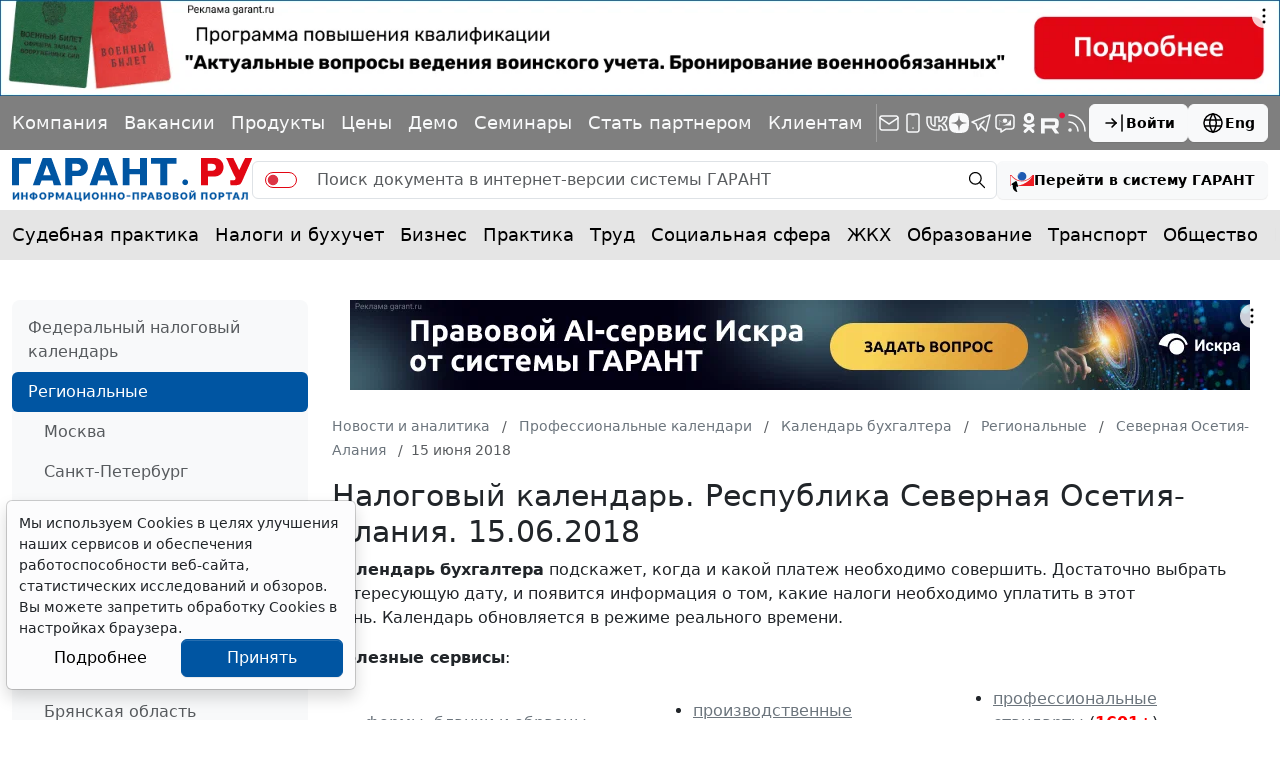

--- FILE ---
content_type: application/javascript;charset=utf-8
request_url: https://w.uptolike.com/widgets/v1/version.js?cb=cb__utl_cb_share_1768713819952413
body_size: 396
content:
cb__utl_cb_share_1768713819952413('1ea92d09c43527572b24fe052f11127b');

--- FILE ---
content_type: application/javascript; charset=windows-1251
request_url: https://www.garant.ru/static/www/js/fancybox.umd.js
body_size: 35748
content:
!/*! License details at fancyapps.com/license */function(e,t){"object"==typeof exports&&"undefined"!=typeof module?t(exports):"function"==typeof define&&define.amd?define(["exports"],t):t((e="undefined"!=typeof globalThis?globalThis:e||self).window=e.window||{})}(this,function(e){"use strict";let t,n,o,i,r,l=e=>"object"==typeof e&&null!==e&&e.constructor===Object&&"[object Object]"===Object.prototype.toString.call(e),a=e=>"string"==typeof e,s=e=>e&&null!==e&&e instanceof Element&&"nodeType"in e,c=function(e){var t=new DOMParser().parseFromString(e,"text/html").body;if(t.childElementCount>1){for(var n=document.createElement("div");t.firstChild;)n.appendChild(t.firstChild);return n}let o=t.firstChild;if(o&&!(o instanceof HTMLElement)){var n=document.createElement("div");return n.appendChild(o),n}return o},u=function(e){if(!(e&&e instanceof Element&&e.offsetParent))return!1;let t=e.scrollHeight>e.clientHeight||e.scrollWidth>e.clientWidth,n=window.getComputedStyle(e).overflowY,o=-1!==n.indexOf("hidden"),i=-1!==n.indexOf("visible");return t&&!o&&!i},d=function(e,t){return!e||e===document.body||t&&e===t?null:u(e)?e:d(e.parentElement,t)},f=(e=!0,t="--f-scrollbar-compensate",n="--f-body-margin",o="hide-scrollbar")=>{let i=document,r=i.body,l=i.documentElement;if(e){if(r.classList.contains(o))return;let e=window.innerWidth-l.getBoundingClientRect().width;e<0&&(e=0),l.style.setProperty(t,`${e}px`);let i=parseFloat(window.getComputedStyle(r).marginRight);i&&r.style.setProperty(n,`${i}px`),r.classList.add(o)}else r.classList.remove(o),r.style.setProperty(n,""),i.documentElement.style.setProperty(t,"")},g=(e,...t)=>{let n=t.length;for(let o=0;o<n;o++)Object.entries(t[o]||{}).forEach(([t,n])=>{let o=Array.isArray(n)?[]:{};e[t]||Object.assign(e,{[t]:o}),l(n)?Object.assign(e[t],g(e[t],n)):Array.isArray(n)?Object.assign(e,{[t]:[...n]}):Object.assign(e,{[t]:n})});return e};function m(){return!!("undefined"!=typeof window&&window.document&&window.document.createElement)}let p=function(e=0,t=0,n=0){return Math.max(Math.min(t,n),e)},h=function(e=0,t=0,n=0,o=0,i=0,r=!1){let l=(e-t)/(n-t)*(i-o)+o;return r?o<i?p(o,l,i):p(i,l,o):l},y=(e,t="")=>{e&&e.classList&&t.split(" ").forEach(t=>{t&&e.classList.add(t)})},v=(e,t="")=>{e&&e.classList&&t.split(" ").forEach(t=>{t&&e.classList.remove(t)})},b=(e,t="",n)=>{e&&e.classList&&t.split(" ").forEach(t=>{t&&e.classList.toggle(t,n||!1)})};function E(e){return l(e)||Array.isArray(e)}function w(e,t){let n=Object.keys(e),o=Object.keys(t);return n.length===o.length&&n.every(n=>{let o=e[n],i=t[n];return"function"==typeof o?`${o}`==`${i}`:E(o)&&E(i)?w(o,i):o===i})}let x=1/60*3e3,M=function(e){for(let t of F)t.getState()===L.Running&&t.tick(D?e-D:0);D=e,H=window.requestAnimationFrame(M)},L=((S={})[S.Initializing=0]="Initializing",S[S.Running=1]="Running",S[S.Paused=2]="Paused",S[S.Completed=3]="Completed",S[S.Destroyed=4]="Destroyed",S);var S,T,P,A,R,C,O,I,z,k,_=((T=_||{})[T.Spring=0]="Spring",T[T.Ease=1]="Ease",T);let $=((P={})[P.Loop=0]="Loop",P[P.Reverse=1]="Reverse",P),F=new Set,H=null,D=0;function V(){let e=L.Initializing,t=_.Ease,n=0,o=0,i=V.Easings.Linear,r=500,l=0,a=0,s=0,c=0,u=1/0,d=.01,f=.01,g=!1,m={},h=null,y={},v={},b={},E=0,S=0,T=$.Loop,P=V.Easings.Linear,A=new Map;function R(e,...t){for(let n of A.get(e)||[])n(...t)}function C(e){return o=0,e?h=setTimeout(()=>{O()},e):O(),z}function O(){e=L.Running,R("start",y,v)}function I(){if(e=L.Completed,b={},R("end",y),e===L.Completed)if(n<E){if(n++,T===$.Reverse){let e={...m};m={...v},v=e}C(S)}else n=0;return z}let z={getState:function(){return e},easing:function(e){return i=e,t=_.Ease,b={},z},duration:function(e){return r=e,z},spring:function(e={}){t=_.Spring;let{velocity:n,mass:o,tension:i,friction:r,restDelta:m,restSpeed:p,maxSpeed:h,clamp:y}={velocity:0,mass:1,tension:170,friction:26,restDelta:.1,restSpeed:.1,maxSpeed:1/0,clamp:!0,...e};return l=n,a=o,s=i,c=r,f=m,d=p,u=h,g=y,b={},z},isRunning:function(){return e===L.Running},isSpring:function(){return t===_.Spring},from:function(e){return y={...e},z},to:function(e){return v=e,z},repeat:function(e,t=0,n=$.Loop,o){return E=e,S=t,T=n,P=o||i,z},on:function(e,t){return A.set(e,[...A.get(e)||[],t]),z},off:function(e,t){return A.has(e)&&A.set(e,A.get(e).filter(e=>e!==t)),z},start:function(t){return w(y,v)||(e=L.Initializing,m={...y},F.add(this),H||(H=window.requestAnimationFrame(M)),C(t)),z},pause:function(){return h&&(clearTimeout(h),h=null),e===L.Running&&(e=L.Paused,R("pause",y)),z},end:I,tick:function(n){n>x&&(n=x),o+=n;let h=0,E=!1;if(e!==L.Running)return z;if(t===_.Ease){E=1===(h=p(0,o/r,1));let e=T===$.Reverse?P:i;for(let t in y)y[t]=m[t]+(v[t]-m[t])*e(h)}if(t===_.Spring){let e=.001*n,t=0;for(let n in y){let o=v[n],i=y[n];if(!("number"==typeof o&&!isNaN(o))||!("number"==typeof i&&!isNaN(i)))continue;if(Math.abs(o-i)<=f){y[n]=o,b[n]=0;continue}b[n]||("object"==typeof l&&"number"==typeof l[n]?b[n]=l[n]:"number"==typeof l?b[n]=l:b[n]=0);let r=b[n],m=(r=p(-1*Math.abs(u),r,Math.abs(u)))*a*c,h=Math.abs(o-i)*s;r+=((i>o?-1:1)*h-m)/a*e,i+=r*e;let E=y[n]>o?i<o:i>o,w=Math.abs(r)<d&&Math.abs(o-i)<=f;g&&E&&(w=!0),w?(i=o,r=0):t++,y[n]=i,b[n]=r}E=!t}let M={...v};return R("step",y,m,v,h),E&&e===L.Running&&w(v,M)&&(e=L.Completed,I()),z},getStartValues:function(){return m},getCurrentValues:function(){return y},getCurrentVelocities:function(){return b},getEndValues:function(){return v},destroy:function(){e=L.Destroyed,h&&(clearTimeout(h),h=null),m=y=v={},F.delete(this)}};return z}function j(e){return"undefined"!=typeof TouchEvent&&e instanceof TouchEvent}function q(e,t){let n=[];for(let o of j(e)?e[t]:e instanceof MouseEvent&&("changedTouches"===t||"mouseup"!==e.type)?[e]:[])n.push({x:o.clientX,y:o.clientY,ts:Date.now()});return n}function N(e){return q(e,"touches")}function B(e){return q(e,"targetTouches")}function W(e){return q(e,"changedTouches")}function Z(e){let t=e[0],n=e[1]||t;return{x:(t.x+n.x)/2,y:(t.y+n.y)/2,ts:n.ts}}function G(e){let t=e[0],n=e[1]||e[0];return t&&n?-1*Math.sqrt((n.x-t.x)*(n.x-t.x)+(n.y-t.y)*(n.y-t.y)):0}V.destroy=()=>{for(let e of F)e.destroy();H&&(cancelAnimationFrame(H),H=null)},V.Easings={Linear:function(e){return e},EaseIn:function(e){return 0===e?0:Math.pow(2,10*e-10)},EaseOut:function(e){return 1===e?1:1-Math.pow(2,-10*e)},EaseInOut:function(e){return 0===e?0:1===e?1:e<.5?Math.pow(2,20*e-10)/2:(2-Math.pow(2,-20*e+10))/2}};let Y=e=>{e.cancelable&&e.preventDefault()},U={passive:!1},X={panThreshold:5,swipeThreshold:3,ignore:["textarea","input","select","[contenteditable]","[data-selectable]","[data-draggable]"]},K=!1,J=!0,Q=(e,t)=>{let n,o,i,r={...X,...t},l=[],a=[],s=[],c=!1,u=!1,d=!1,f=!1,g=0,m=0,p=0,h=0,y=0,v=0,b=0,E=0,w=0,x=[],M=0,L=0,S=new Map;function T(e){let t=G(a),r=G(s),d=Math.abs(b)>Math.abs(E)?b:E,f={srcEvent:i,isPanRecognized:c,isSwipeRecognized:u,firstTouch:l,previousTouch:s,currentTouch:a,deltaX:p,deltaY:h,offsetX:y,offsetY:v,velocityX:b,velocityY:E,velocity:d,angle:w,axis:o,scale:t&&r?t/r:0,center:n};for(let t of S.get(e)||[])t(f)}function P(e){let t=e.target,n=e.composedPath()[0],o=r.ignore.join(","),i=e=>e&&(e.matches(o)||e.closest(o));if(i(t)||i(n))return!1}function A(e){let t=Date.now();if(x=x.filter(e=>!e.ts||e.ts>t-100),e&&x.push(e),b=0,E=0,x.length>3){let e=x[0],t=x[x.length-1];if(e&&t){let n=t.x-e.x,o=t.y-e.y,i=e.ts&&t.ts?t.ts-e.ts:0;i>0&&(b=Math.abs(n)>3?n/(i/30):0,E=Math.abs(o)>3?o/(i/30):0)}}}function R(e){if(!1===P(e))return;if("undefined"!=typeof MouseEvent&&e instanceof MouseEvent){if(K)return}else K=!0;if("undefined"!=typeof MouseEvent&&e instanceof MouseEvent){if(!e.buttons||0!==e.button)return;Y(e)}e instanceof MouseEvent&&(window.addEventListener("mousemove",C),window.addEventListener("mouseup",O)),window.addEventListener("blur",I),i=e,l=[...a=B(e)],s=[],m=a.length,n=Z(a),1===m&&(c=!1,u=!1,d=!1),m&&A(Z(a));let t=Date.now(),o=t-(g||t);f=o>0&&o<=250&&1===m,g=t,clearTimeout(M),T("start")}function C(e){if(!l.length||e.defaultPrevented||!1===P(e))return;i=e,s=[...a],a=N(e);let t=Z(s),u=Z(N(e));if(A(u),m=a.length,n=u,s.length===a.length?(p=u.x-t.x,h=u.y-t.y):(p=0,h=0),l.length){let e=Z(l);y=u.x-e.x,v=u.y-e.y}a.length>1&&Math.abs(G(a)-G(s))>=.1&&(d=!0,T("pinch")),!c&&(c=Math.abs(y)>r.panThreshold||Math.abs(v)>r.panThreshold)&&(J=!1,clearTimeout(L),L=0,o=(w=Math.abs(180*Math.atan2(v,y)/Math.PI))>45&&w<135?"y":"x",l=[...a],s=[...a],y=0,v=0,p=0,h=0,window.getSelection()?.removeAllRanges(),T("panstart")),c&&(p||h)&&T("pan"),T("move")}function O(e){if(i=e,!l.length)return;let t=B(e),o=W(e);if(m=t.length,n=Z(o),o.length&&A(Z(o)),s=[...a],a=[...t],l=[...t],m>0)T("end"),c=!1,u=!1,x=[];else{let e=r.swipeThreshold;(Math.abs(b)>e||Math.abs(E)>e)&&(u=!0),c&&T("panend"),u&&T("swipe"),c||u||d||(T("tap"),f?T("doubleTap"):M=setTimeout(function(){T("singleTap")},250)),T("end"),z()}}function I(){clearTimeout(M),z(),c&&T("panend"),T("end")}function z(){K=!1,c=!1,u=!1,f=!1,m=0,x=[],a=[],s=[],l=[],p=0,h=0,y=0,v=0,b=0,E=0,w=0,o=void 0,window.removeEventListener("mousemove",C),window.removeEventListener("mouseup",O),window.removeEventListener("blur",I),J||L||(L=setTimeout(()=>{J=!0,L=0},100))}function k(e){let t=e.target;K=!1,t&&!e.defaultPrevented&&(J||(Y(e),e.stopPropagation()))}let _={init:function(){return e&&(e.addEventListener("click",k,U),e.addEventListener("mousedown",R,U),e.addEventListener("touchstart",R,U),e.addEventListener("touchmove",C,U),e.addEventListener("touchend",O),e.addEventListener("touchcancel",O)),_},on:function(e,t){return S.set(e,[...S.get(e)||[],t]),_},off:function(e,t){return S.has(e)&&S.set(e,S.get(e).filter(e=>e!==t)),_},isPointerDown:()=>m>0,destroy:function(){clearTimeout(M),clearTimeout(L),L=0,e&&(e.removeEventListener("click",k,U),e.removeEventListener("mousedown",R,U),e.removeEventListener("touchstart",R,U),e.removeEventListener("touchmove",C,U),e.removeEventListener("touchend",O),e.removeEventListener("touchcancel",O)),e=null,z()}};return _};Q.isClickAllowed=()=>J;let ee={IMAGE_ERROR:"This image couldn't be loaded. <br /> Please try again later.",MOVE_UP:"Move up",MOVE_DOWN:"Move down",MOVE_LEFT:"Move left",MOVE_RIGHT:"Move right",ZOOM_IN:"Zoom in",ZOOM_OUT:"Zoom out",TOGGLE_FULL:"Toggle zoom level",TOGGLE_1TO1:"Toggle zoom level",ITERATE_ZOOM:"Toggle zoom level",ROTATE_CCW:"Rotate counterclockwise",ROTATE_CW:"Rotate clockwise",FLIP_X:"Flip horizontally",FLIP_Y:"Flip vertically",RESET:"Reset",TOGGLE_FS:"Toggle fullscreen"},et=1e4,en=e=>{e.cancelable&&e.preventDefault()},eo=(e,t=et)=>Math.round(((e=parseFloat(e+"")||0)+Number.EPSILON)*t)/t,ei=((A={}).Reset="reset",A.Zoom="zoom",A.ZoomIn="zoomIn",A.ZoomOut="zoomOut",A.ZoomTo="zoomTo",A.ToggleCover="toggleCover",A.ToggleFull="toggleFull",A.ToggleMax="toggleMax",A.IterateZoom="iterateZoom",A.Pan="pan",A.Swipe="swipe",A.Move="move",A.MoveLeft="moveLeft",A.MoveRight="moveRight",A.MoveUp="moveUp",A.MoveDown="moveDown",A.RotateCCW="rotateCCW",A.RotateCW="rotateCW",A.FlipX="flipX",A.FlipY="flipY",A.ToggleFS="toggleFS",A),er=((R={}).Cover="cover",R.Full="full",R.Max="max",R),el={x:0,y:0,scale:1,angle:0,flipX:1,flipY:1},ea=((C={})[C.Init=0]="Init",C[C.Loading=1]="Loading",C[C.Error=2]="Error",C[C.Ready=3]="Ready",C[C.Destroyed=4]="Destroyed",C),es={bounds:!0,classes:{container:"f-panzoom",wrapper:"f-panzoom__wrapper",content:"f-panzoom__content",viewport:"f-panzoom__viewport"},clickAction:ei.ToggleFull,dblClickAction:!1,gestures:{},height:"auto",l10n:ee,maxScale:4,minScale:1,mouseMoveFactor:1,panMode:"drag",protected:!1,singleClickAction:!1,spinnerTpl:'<div class="f-spinner"></div>',wheelAction:ei.Zoom,width:"auto"},ec=0,eu=0,ed=0,ef=(e,n={},o={})=>{let i,r,l,u,f,g,m,h,E=ea.Init,x={...es,...n},M={},L={...el},S={...el},T=[];function P(e){let t=x[e];return t&&"function"==typeof t?t(eS):t}function A(){return e&&e.parentElement&&i&&E===ea.Ready}let R=new Map;function C(e,...t){let n=[...R.get(e)||[]];for(let o of(x.on&&n.push(x.on[e]),n))o&&o instanceof Function&&o(eS,...t);"*"!==e&&C("*",e,...t)}function O(e){if(!A()||d(e.target))return;let t=Date.now(),n=p(-1,[-e.deltaX||0,-e.deltaY||0,-e.detail||0].reduce(function(e,t){return Math.abs(t)>Math.abs(e)?t:e}),1);C("wheel",e,n);let o=P("wheelAction");if(!o||e.defaultPrevented)return;let i=S.scale,r=i*(n>0?1.5:.5);if(o===ei.Zoom){let o=100>Math.abs(e.deltaY)&&100>Math.abs(e.deltaX);if(t-eu<(o?200:45))return void en(e);eu=t;let l=B(),a=X();if(eo(r)<eo(l)&&eo(i)<=eo(l)?(ed+=Math.abs(n),r=l):eo(r)>eo(a)&&eo(i)>=eo(a)?(ed+=Math.abs(n),r=a):(ed=0,r=p(l,r,a)),ed>7)return}switch(en(e),o){case ei.Pan:er(o,{srcEvent:e,deltaX:-(2*e.deltaX),deltaY:-(2*e.deltaY)});break;case ei.Zoom:er(ei.ZoomTo,{srcEvent:e,scale:r,center:{x:e.clientX,y:e.clientY}});break;default:er(o,{srcEvent:e})}}function I(n){let o=n.composedPath()[0];if(!Q.isClickAllowed()||!s(o)||n.defaultPrevented||!e?.contains(o)||o.hasAttribute("disabled")||o.hasAttribute("aria-disabled")||o.hasAttribute("data-carousel-go-prev")||o.hasAttribute("data-carousel-go-next"))return;let r=o.closest("[data-panzoom-action]"),l=r?.dataset?.panzoomAction,a=r?.dataset?.panzoomValue||"";if(l){switch(en(n),l){case ei.ZoomTo:case ei.ZoomIn:case ei.ZoomOut:er(l,{scale:parseFloat(a||"")||void 0});break;case ei.MoveLeft:case ei.MoveRight:er(l,{deltaX:parseFloat(a||"")||void 0});break;case ei.MoveUp:case ei.MoveDown:er(l,{deltaY:parseFloat(a||"")||void 0});break;case ei.ToggleFS:eM();break;default:er(l)}return}if(!i?.contains(o))return;let c={srcEvent:n};if(er(P("clickAction"),c),P("dblClickAction")){let e=Date.now(),n=e-(ec||e);ec=e,n>0&&n<=250?(t&&(clearTimeout(t),t=void 0),er(P("dblClickAction"),c)):t=setTimeout(()=>{er(P("singleClickAction"),c)},250)}}function z(e){if(h=e,!A()||!j()||L.scale<=1||S.scale<=1||(i?.dataset.animationName||"").indexOf("zoom")>-1)return;let t=q(S.scale);if(!t)return;let{x:n,y:o}=t;er(ei.Pan,{deltaX:n-S.x,deltaY:o-S.y})}function k(){e&&(v(e,"is-loading"),e.querySelector(".f-spinner")?.remove())}function _(){if(!e||!r)return;if(k(),r instanceof HTMLImageElement&&!(r.complete&&r.naturalWidth)){E=ea.Error,i?.classList.add("has-error"),C("error");return}C("loaded");let{width:t,height:n}=H();r instanceof HTMLImageElement&&(r.setAttribute("width",t+""),r.setAttribute("height",n+"")),i&&(v(i,"has-error"),r instanceof HTMLImageElement&&(i.setAttribute("width",t+""),i.setAttribute("height",n+""),i.style.aspectRatio=`${t/n||""}`)),g=V().on("start",(e,t)=>{void 0!==t.angle&&(t.angle=90*Math.round(t.angle/90)),void 0!==t.flipX&&(t.flipX=t.flipX>0?1:-1),void 0!==t.flipY&&(t.flipY=t.flipY>0?1:-1),S={...el,...t},ee(),C("animationStart")}).on("pause",e=>{S={...el,...e}}).on("step",e=>{if(!A())return void g?.end();if(L={...el,...e},j()||!P("bounds")||eE()||S.scale>L.scale||S.scale<G())return void ef();let t=K(S.scale),n=!1,o=!1,i=!1,r=!1;L.x<t.x[0]&&(n=!0),L.x>t.x[1]&&(o=!0),L.y<t.y[0]&&(r=!0),L.y>t.y[1]&&(i=!0);let l=!1,a=!1,s=!1,c=!1;S.x<t.x[0]&&(l=!0),S.x>t.x[1]&&(a=!0),S.y<t.y[0]&&(c=!0),S.y>t.y[1]&&(s=!0);let u=!1;(o&&a||n&&l)&&(S.x=p(t.x[0],S.x,t.x[1]),u=!0),(i&&s||r&&c)&&(S.y=p(t.y[0],S.y,t.y[1]),u=!0),u&&g&&g.spring({tension:94,friction:17,maxSpeed:555*S.scale,restDelta:.1,restSpeed:.1,velocity:g.getCurrentVelocities()}).from(L).to(S).start(),ef()}).on("end",()=>{f?.isPointerDown()||J(),g?.isRunning()||(ee(),C("animationEnd"))}),function(){let e=P("gestures");if(!e||!u||!r)return;let t=!1;f=Q(u,e).on("start",e=>{if(!P("gestures")||!g||!A()||j())return;let n=e.srcEvent;(L.scale>1||e.currentTouch.length>1)&&(n?.stopPropagation(),g.pause(),t=!0),1===e.currentTouch.length&&C("touchStart")}).on("move",e=>{t&&(1!==S.scale||e.currentTouch.length>1)&&(en(e.srcEvent),e.srcEvent?.stopPropagation())}).on("pan",e=>{if(!t)return;let n=e.srcEvent;(1!==S.scale||e.currentTouch.length>1)&&(en(n),er(ei.Pan,e))}).on("swipe",e=>{t&&S.scale>1&&er(ei.Swipe,e)}).on("tap",e=>{C("click",e)}).on("singleTap",e=>{C("singleClick",e)}).on("doubleTap",e=>{C("dblClick",e)}).on("pinch",e=>{t&&(e.scale>G()?er(ei.ZoomIn,e):e.scale<G()?er(ei.ZoomOut,e):er(ei.Pan,e))}).on("end",e=>{t&&(e.currentTouch.length?(e.srcEvent.stopPropagation(),en(e.srcEvent),g?.end()):(t=!1,ee(),J(),C("touchEnd")))}).init()}(),u&&(u.addEventListener("wheel",O,{passive:!1}),T.push(()=>{u?.removeEventListener("wheel",O,{passive:!1})})),e?.addEventListener("click",I),document?.addEventListener("mousemove",z),T.push(()=>{e?.removeEventListener("click",I),document?.removeEventListener("mousemove",z)});let o=$();L={...o},S={...o},E=ea.Ready,ef(),ee(),C("ready"),requestAnimationFrame(()=>{k(),u&&(u.style.visibility="")})}function $(){let e={...P("startPos")||{}},t=e.scale,n=1;n="string"==typeof t?N(t):"number"==typeof t?t:G();let o={...el,...e,scale:n},i=j()?q(n):void 0;if(i){let{x:e,y:t}=i;o.x=e,o.y=t}return o}function F(){let e={top:0,left:0,width:0,height:0};if(i){let t=i.getBoundingClientRect();S.angle%180==90?(e.top=t.top+.5*t.height-.5*t.width,e.left=t.left+.5*t.width-.5*t.height,e.width=t.height,e.height=t.width):(e.top=t.top,e.left=t.left,e.width=t.width,e.height=t.height)}return e}function H(){let e=P("width"),t=P("height");if(r&&"auto"===e){let t=r.getAttribute("width");e=t?parseFloat(t+""):void 0!==r.dataset.width?parseFloat(r.dataset.width+""):u instanceof HTMLImageElement?u.naturalWidth:r instanceof HTMLImageElement?r.naturalWidth:i?.getBoundingClientRect().width||0}else e=a(e)?parseFloat(e):e;if(r&&"auto"===t){let e=r.getAttribute("height");t=e?parseFloat(e+""):void 0!==r.dataset.height?parseFloat(r.dataset.height+""):u instanceof HTMLImageElement?u.naturalHeight:r instanceof HTMLImageElement?r.naturalHeight:i?.getBoundingClientRect().height||0}else t=a(t)?parseFloat(t):t;return{width:e,height:t}}function D(){let e=F();return{width:e.width,height:e.height}}function j(){return"mousemove"===P("panMode")&&matchMedia("(hover: hover)").matches}function q(e){let t=h||P("event"),n=i?.getBoundingClientRect();if(!t||!n||e<=1)return{x:0,y:0};let o=(t.clientX||0)-n.left,r=(t.clientY||0)-n.top,{width:l,height:a}=D(),s=K(e);if(e>1){let t=P("mouseMoveFactor");t>1&&(e*=t)}let c=l*e,u=a*e,d=(c-l)*.5-o/l*100/100*(c-l),f=(u-a)*.5-r/a*100/100*(u-a);return{x:d=p(s.x[0],d,s.x[1]),y:f=p(s.y[0],f,s.y[1])}}function N(t="base"){if(!e)return 1;let n=e.getBoundingClientRect(),o=F(),{width:i,height:r}=H(),l=e=>{if("number"==typeof e)return e;switch(e){case"min":case"base":return 1;case"cover":return Math.max(n.height/o.height,n.width/o.width)||1;case"full":case"max":{let e=S.angle%180==90?r:i;return e&&o.width?e/o.width:1}}},a=P("minScale"),s=P("maxScale"),c=Math.min(l("full"),l(a)),u="number"==typeof s?l("full")*s:Math.min(l("full"),l(s));switch(t){case"min":return c;case"base":return p(c,1,u);case"cover":return l("cover");case"full":return Math.min(u,l("full"));case"max":return u}}function B(){return N("min")}function G(){return N("base")}function Y(){return N("cover")}function U(){return N("full")}function X(){return N("max")}function K(t){let n={x:[0,0],y:[0,0]},o=e?.getBoundingClientRect();if(!o)return n;let i=F(),r=o.width,l=o.height,a=i.width,s=i.height,c=t=void 0===t?S.scale:t,u=t;if(j()&&t>1){let e=P("mouseMoveFactor");e>1&&(a*t>r+.01&&(c*=e),s*t>l+.01&&(u*=e))}return a*=c,s*=u,t>1&&(a>r&&(n.x[0]=(r-a)*.5,n.x[1]=(a-r)*.5),n.x[0]-=(i.left-o.left)*.5,n.x[1]-=(i.left-o.left)*.5,n.x[0]-=(i.left+i.width-o.right)*.5,n.x[1]-=(i.left+i.width-o.right)*.5,s>l&&(n.y[0]=(l-s)*.5,n.y[1]=(s-l)*.5),n.y[0]-=(i.top-o.top)*.5,n.y[1]-=(i.top-o.top)*.5,n.y[0]-=(i.top+i.height-o.bottom)*.5,n.y[1]-=(i.top+i.height-o.bottom)*.5),n}function J(){if(!A()||!P("bounds")||!g)return;let e=B(),t=X(),n=p(e,S.scale,t);if(S.scale<e-.01||S.scale>t+.01)return void er(ei.ZoomTo,{scale:n});if(g.isRunning()||eE())return;let o=K(n);S.x<o.x[0]||S.x>o.x[1]||S.y<o.y[0]||S.y>o.y[1]?(S.x=p(o.x[0],S.x,o.x[1]),S.y=p(o.y[0],S.y,o.y[1]),g.spring({tension:170,friction:17,restDelta:.001,restSpeed:.001,maxSpeed:1/0,velocity:g.getCurrentVelocities()}),g.from(L).to(S).start()):ef()}function ee(t){if(!A())return;let n=eb(),o=eE(),r=ew(),l=ex(),a=em(),s=ep();b(i,"is-fullsize",l),b(i,"is-expanded",r),b(i,"is-dragging",o),b(i,"can-drag",n),b(i,"will-zoom-in",a),b(i,"will-zoom-out",s);let c=ey(),u=ev(),d=eh(),f=!A();for(let n of(t||e)?.querySelectorAll("[data-panzoom-action]")||[]){let e=n.dataset.panzoomAction,t=!1;if(f)t=!0;else switch(e){case ei.ZoomIn:c||(t=!0);break;case ei.ZoomOut:d||(t=!0);break;case ei.ToggleFull:{u||d||(t=!0);let e=n.querySelector("g");e&&(e.style.display=l&&!t?"none":"");break}case ei.IterateZoom:{c||d||(t=!0);let e=n.querySelector("g");e&&(e.style.display=c||t?"":"none");break}case ei.ToggleCover:case ei.ToggleMax:c||d||(t=!0)}t?(n.setAttribute("aria-disabled",""),n.setAttribute("tabindex","-1")):(n.removeAttribute("aria-disabled"),n.removeAttribute("tabindex"))}}function er(t,n){if(!t||!e||!r||!g||!A()||t===ei.Swipe&&Math.abs(g.getCurrentVelocities().scale)>.01)return;let o={...S},i={...S},l=K(j()?o.scale:L.scale),a=g.getCurrentVelocities(),s=F();n=n||{};let c=(n.currentTouch?.length||0)>1,u=n.velocityX||0,d=n.velocityY||0,f=n.center;n.srcEvent&&(f=Z(W(n.srcEvent)));let m=n.deltaX||0,h=n.deltaY||0;switch(t){case ei.MoveRight:m=n.deltaX||100;break;case ei.MoveLeft:m=n.deltaX||-100;break;case ei.MoveUp:h=n.deltaY||-100;break;case ei.MoveDown:h=n.deltaY||100}let y=[];switch(t){case ei.Reset:(i={...el}).scale=G();break;case ei.Pan:case ei.Move:case ei.MoveLeft:case ei.MoveRight:case ei.MoveUp:case ei.MoveDown:if(eE()){let e=1,t=1;i.x<=l.x[0]&&u<=0&&(e=.2*Math.max(.01,1-Math.abs(1/s.width*Math.abs(i.x-l.x[0])))),i.x>=l.x[1]&&u>=0&&(e=.2*Math.max(.01,1-Math.abs(1/s.width*Math.abs(i.x-l.x[1])))),i.y<=l.y[0]&&d<=0&&(t=.2*Math.max(.01,1-Math.abs(1/s.height*Math.abs(i.y-l.y[0])))),i.y>=l.y[1]&&d>=0&&(t=.2*Math.max(.01,1-Math.abs(1/s.height*Math.abs(i.y-l.y[1])))),i.x+=m*e,i.y+=h*t}else i.x=p(l.x[0],i.x+m,l.x[1]),i.y=p(l.y[0],i.y+h,l.y[1]);break;case ei.Swipe:let v=(e=0)=>Math.sign(e)*Math.pow(Math.abs(e),1.5);i.x+=p(-1e3,v(u),1e3),i.y+=p(-1e3,v(d),1e3),d&&!u&&(i.x=p(l.x[0],i.x,l.x[1])),!d&&u&&(i.y=p(l.y[0],i.y,l.y[1])),a.x=u,a.y=d;break;case ei.ZoomTo:i.scale=n.scale||1;break;case ei.ZoomIn:i.scale=i.scale*(n.scale||2),c||(i.scale=Math.min(i.scale,X()));break;case ei.ZoomOut:i.scale=i.scale*(n.scale||.5),c||(i.scale=Math.max(i.scale,B()));break;case ei.ToggleCover:y=[G(),Y()];break;case ei.ToggleFull:y=[G(),U()];break;case ei.ToggleMax:y=[G(),X()];break;case ei.IterateZoom:y=[G(),U(),X()];break;case ei.Zoom:let b=U();i.scale>=b-.05?i.scale=G():i.scale=Math.min(b,i.scale*(n.scale||2));break;case ei.RotateCW:i.angle+=90;break;case ei.RotateCCW:i.angle-=90;break;case ei.FlipX:i.flipX*=-1;break;case ei.FlipY:i.flipY*=-1}if(void 0!==L.angle&&Math.abs(L.angle)>=360&&(i.angle-=360*Math.floor(L.angle/360),L.angle-=360*Math.floor(L.angle/360)),y.length){let e=y.findIndex(e=>e>i.scale+1/et);i.scale=y[e]||y[0]}if(c&&(i.scale=p(B()*(c?.8:1),i.scale,X()*(c?1.6:1))),j()){let e=q(i.scale);if(e){let{x:t,y:n}=e;i.x=t,i.y=n}}else if(Math.abs(i.scale-o.scale)>1e-4){let t=0,n=0;if(f)t=f.x,n=f.y;else{let o=e.getBoundingClientRect();t=o.x+.5*o.width,n=o.y+.5*o.height}let r=t-s.left,a=n-s.top;r-=.5*s.width,a-=.5*s.height;let u=(r-o.x)/o.scale,d=(a-o.y)/o.scale;i.x=r-u*i.scale,i.y=a-d*i.scale,!c&&P("bounds")&&(l=K(i.scale),i.x=p(l.x[0],i.x,l.x[1]),i.y=p(l.y[0],i.y,l.y[1]))}if(t===ei.Swipe){let e=500*i.scale;g.spring({tension:94,friction:17,maxSpeed:e,restDelta:.1,restSpeed:.1,velocity:a})}else t===ei.Pan||c?g.spring({tension:900,friction:17,restDelta:.01,restSpeed:.01,maxSpeed:1}):g.spring({tension:170,friction:17,restDelta:.001,restSpeed:.001,maxSpeed:1/0,velocity:a});if(0===n.velocity||w(L,i))L={...i},S={...i},g.end(),ef(),ee();else{if(w(S,i))return;g.from(L).to(i).start()}C("action",t)}function ef(){if(!r||!i||!u)return;let{width:t,height:n}=H();Object.assign(i.style,{maxWidth:`min(${t}px, 100%)`,maxHeight:`min(${n}px, 100%)`});let{x:o,y:l,width:a,height:s,scale:c,angle:d,flipX:f,flipY:g}=function(){let{width:t,height:n}=H(),{width:o,height:i}=D();if(!e)return{x:0,y:0,width:0,height:0,scale:0,flipX:0,flipY:0,angle:0,fitWidth:o,fitHeight:i,fullWidth:t,fullHeight:n};let{x:r,y:l,scale:a,angle:s,flipX:c,flipY:u}=L,d=1/U(),f=t,g=n,m=L.scale*d,p=S.scale*d,h=Math.max(o,i),y=Math.min(o,i);t>n?(f=h,g=y):(f=y,g=h),m=t>n?h*a/t||1:h*a/n||1;let v=f?t*p:0,b=g?n*p:0,E=f&&g?t*m/v:0;return{x:r=r+.5*f-.5*v,y:l=l+.5*g-.5*b,width:v,height:b,scale:E,flipX:c,flipY:u,angle:s,fitWidth:o,fitHeight:i,fullWidth:t,fullHeight:n}}(),m=`translate(${eo(o)}px, ${eo(l)}px)`;1!==f||1!==g?m+=` scaleX(${eo(c*f)}) scaleY(${eo(c*g)})`:m+=` scale(${eo(c)})`,0!==d&&(m+=` rotate(${d}deg)`),u.style.width=`${eo(a)}px`,u.style.height=`${eo(s)}px`,u.style.transform=`${m}`,C("render")}function eg(){let e=S.scale,t,n=P("clickAction"),o=G();if(n){let i=[];switch(n){case ei.ZoomIn:o=e*(t||2);break;case ei.ZoomOut:o=e*(t||.5);break;case ei.ToggleCover:i=[G(),Y()];break;case ei.ToggleFull:i=[G(),U()];break;case ei.ToggleMax:i=[G(),X()];break;case ei.IterateZoom:i=[G(),U(),X()];break;case ei.Zoom:let r=U();o=e>=r-.05?G():Math.min(r,e*(t||2))}if(i.length){let t=i.findIndex(t=>t>e+1/et);o=i[t]||G()}}return p(B(),o,X())}function em(){return!!(A()&&eg()>S.scale)}function ep(){return!!(A()&&eg()<S.scale)}function eh(){return!!(A()&&S.scale>B())}function ey(){return!!(A()&&S.scale<X())}function ev(){return!!(A()&&S.scale<U())}function eb(){return!!(A()&&ew()&&f&&!j())}function eE(){return!!(A()&&f?.isPointerDown()&&!j())}function ew(){return!!(A()&&S.scale>G())}function ex(){return!!(A()&&S.scale>=U())}function eM(){let t="in-fullscreen",n="with-panzoom-in-fullscreen";e?.classList.toggle(t);let o=e?.classList.contains(t);o?(document.documentElement.classList.add(n),document.addEventListener("keydown",eL,!0)):(document.documentElement.classList.remove(n),document.removeEventListener("keydown",eL,!0)),ef(),C(o?"enterFS":"exitFS")}function eL(e){"Escape"!==e.key||e.defaultPrevented||eM()}let eS={canDrag:eb,canZoomIn:ey,canZoomOut:eh,canZoomToFull:ev,destroy:function(){for(let e of(C("destroy"),Object.values(M)))e?.destroy(eS);for(let e of T)e();return i&&(i.style.aspectRatio="",i.style.maxWidth="",i.style.maxHeight=""),u&&(u.style.width="",u.style.height="",u.style.transform=""),i=void 0,r=void 0,u=void 0,L={...el},S={...el},g?.destroy(),g=void 0,f?.destroy(),f=void 0,E=ea.Destroyed,eS},emit:C,execute:er,getBoundaries:K,getContainer:function(){return e},getContent:function(){return r},getFullDim:H,getGestures:function(){return f},getMousemovePos:q,getOptions:function(){return x},getPlugins:function(){return M},getScale:N,getStartPosition:$,getState:function(){return E},getTransform:function(e){return!0===e?S:L},getTween:function(){return g},getViewport:function(){return u},getWrapper:function(){return i},init:function(){return E=ea.Init,C("init"),function(){for(let[e,t]of Object.entries({...o,...x.plugins||{}}))if(e&&!M[e]&&t instanceof Function){let n=t();n.init(eS),M[e]=n}C("initPlugins")}(),function(){let t={...es.classes,...P("classes")};if(e&&(y(e,t.container),r=e.querySelector("."+t.content))){if(r.setAttribute("draggable","false"),(i=e.querySelector("."+t.wrapper))||(y(i=document.createElement("div"),t.wrapper),r.insertAdjacentElement("beforebegin",i),i.insertAdjacentElement("afterbegin",r)),(u=e.querySelector("."+t.viewport))||(y(u=document.createElement("div"),t.viewport),u.insertAdjacentElement("afterbegin",r),i.insertAdjacentElement("beforeend",u)),(l=r.cloneNode(!0)).removeAttribute("id"),i.insertAdjacentElement("afterbegin",l),r instanceof HTMLPictureElement&&(r=r.querySelector("img")),l instanceof HTMLPictureElement&&(l=l.querySelector("img")),u instanceof HTMLPictureElement&&(u=u.querySelector("img")),u&&(u.style.visibility="hidden",P("protected"))){u.addEventListener("contextmenu",e=>{en(e)});let e=document.createElement("div");y(e,"f-panzoom__protected"),u.appendChild(e)}C("initLayout")}}(),function(){if(e&&i&&!m){let e=null;(m=new ResizeObserver(()=>{A()&&(e=e||requestAnimationFrame(()=>{A()&&(ee(),J(),C("refresh")),e=null}))})).observe(i),T.push(()=>{m?.disconnect(),m=void 0,e&&(cancelAnimationFrame(e),e=null)})}}(),function(){if(!e||!r)return;if(!(r instanceof HTMLImageElement&&l instanceof HTMLImageElement))return _();let t=()=>{r&&r instanceof HTMLImageElement&&r.decode().then(()=>{_()}).catch(()=>{_()})};(E=ea.Loading,e.classList.add("is-loading"),C("loading"),l.src&&l.complete)?t():(function(){if(!e||e?.querySelector(".f-spinner"))return;let t=c(P("spinnerTpl"));t&&(t.classList.add("f-spinner"),e.classList.add("is-loading"),i?.insertAdjacentElement("afterbegin",t))}(),l.addEventListener("load",t,!1),l.addEventListener("error",t,!1),T.push(()=>{l?.removeEventListener("load",t,!1),l?.removeEventListener("error",t,!1)}))}(),eS},isDragging:eE,isExpanded:ew,isFullsize:ex,isMousemoveMode:j,localize:function(e,t=[]){let n=P("l10n")||{};e=String(e).replace(/\{\{(\w+)\}\}/g,(e,t)=>n[t]||e);for(let n=0;n<t.length;n++)e=e.split(t[n][0]).join(t[n][1]);return e.replace(/\{\{(.*?)\}\}/g,(e,t)=>t)},off:function(e,t){for(let n of e instanceof Array?e:[e])R.has(n)&&R.set(n,R.get(n).filter(e=>e!==t));return eS},on:function(e,t){for(let n of e instanceof Array?e:[e])R.set(n,[...R.get(n)||[],t]);return eS},toggleFS:eM,updateControls:ee,version:"6.1.5",willZoomIn:em,willZoomOut:ep};return eS};ef.l10n={en_EN:ee},ef.getDefaults=()=>es;let eg=(e,t)=>{let n=[];return e.childNodes.forEach(e=>{e.nodeType===Node.ELEMENT_NODE&&(!t||e.matches(t))&&n.push(e)}),n},em={...ee,ERROR:"Something went wrong. <br /> Please try again later.",NEXT:"Next page",PREV:"Previous page",GOTO:"Go to page #%d",DOWNLOAD:"Download",TOGGLE_FULLSCREEN:"Toggle full-screen mode",TOGGLE_EXPAND:"Toggle full-size mode",TOGGLE_THUMBS:"Toggle thumbnails",TOGGLE_AUTOPLAY:"Toggle slideshow"},ep=e=>{e.cancelable&&e.preventDefault()},eh=((O={})[O.Init=0]="Init",O[O.Ready=1]="Ready",O[O.Destroyed=2]="Destroyed",O),ey=((I={})[I.Loading=0]="Loading",I[I.Loaded=1]="Loaded",I[I.Error=2]="Error",I),ev={adaptiveHeight:!1,center:!0,classes:{container:"f-carousel",isEnabled:"is-enabled",isLTR:"is-ltr",isRTL:"is-rtl",isHorizontal:"is-horizontal",isVertical:"is-vertical",hasAdaptiveHeight:"has-adaptive-height",viewport:"f-carousel__viewport",slide:"f-carousel__slide",isSelected:"is-selected"},dragFree:!1,enabled:!0,errorTpl:'<div class="f-html">{{ERROR}}</div>',fill:!1,infinite:!0,initialPage:0,l10n:em,rtl:!1,slides:[],slidesPerPage:"auto",spinnerTpl:'<div class="f-spinner"></div>',transition:"fade",tween:{clamp:!0,mass:1,tension:160,friction:25,restDelta:1,restSpeed:1,velocity:0},vertical:!1},eb=0,eE=(e,t={},o={})=>{let i,r,u,f,m;eb++;let E=eh.Init,w={...ev},x={...ev},M={},L=null,S=null,T=!1,P=!1,A=!1,R=!1,C="height",O=0,I=!0,z=0,k=0,_=0,$=0,F="*",H=[],D=[],q=new Set,N=[],B=[],W=0,Z=0,G=0;function Y(e,...t){let n=x[e];return n&&n instanceof Function?n(e_,...t):n}function U(e,t=[]){let n=Y("l10n")||{};e=String(e).replace(/\{\{(\w+)\}\}/g,(e,t)=>n[t]||e);for(let n=0;n<t.length;n++)e=e.split(t[n][0]).join(t[n][1]);return e.replace(/\{\{(.*?)\}\}/g,(e,t)=>t)}let X=new Map;function K(e,...t){let n=[...X.get(e)||[]];for(let o of(x.on&&n.push(x.on[e]),n))o&&o instanceof Function&&o(e_,...t);"*"!==e&&K("*",e,...t)}function J(){let e=g({},ev,w);g(e,ev,w);let t="",n=w.breakpoints||{};if(n)for(let[o,i]of Object.entries(n))window.matchMedia(o).matches&&(t+=o,g(e,i));if(void 0===m||t!==m){if(m=t,E!==eh.Init){let t=B[z]?.slides[0]?.index;for(let n of(void 0===t&&(t=x.initialSlide),e.initialSlide=t,e.slides=[],H))n.isVirtual&&e.slides.push(n)}eI(),x=e,!1!==Y("enabled")&&(E=eh.Init,K("init"),function(){for(let[e,t]of Object.entries({...o,...x.plugins||{}}))if(e&&!M[e]&&t instanceof Function){let n=t();n.init(e_,eE),M[e]=n}K("initPlugins")}(),function(){if(!L)return;let e=Y("classes")||{};y(L,e.container);let t=Y("style");if(t&&l(t))for(let[e,n]of Object.entries(t))L.style.setProperty(e,n);(S=L.querySelector(`.${e.viewport}`))||(y(S=document.createElement("div"),e.viewport),S.append(...eg(L,`.${e.slide}`)),L.insertAdjacentElement("afterbegin",S)),L.carousel=e_,K("initLayout")}(),function(){if(!S)return;let e=Y("classes")||{};for(let t of(H=[],[...eg(S,`.${e.slide}`)].forEach(e=>{if(e.parentElement){let t=ed({el:e,isVirtual:!1,...e.dataset||{}});K("createSlide",t),H.push(t)}}),ey(),H))K("addSlide",t);for(let e of(eu(Y("slides")),H)){let t=e.el;t?.parentElement===S&&(y(t,x.classes.slide),y(t,e.class),eA(e),K("attachSlideEl",e))}K("initSlides")}(),ew(),E=eh.Ready,y(L,(Y("classes")||{}).isEnabled||""),eO(),ei(),r=V().on("start",()=>{i&&i.isPointerDown()||(eo(),eO())}).on("step",e=>{let t=O;(O=e.pos)!==t&&(I=!1,eO())}).on("end",e=>{!i?.isPointerDown()&&(O=e.pos,r&&!P&&(O<_||O>$)?r.spring({clamp:!0,mass:1,tension:200,friction:25,velocity:0,restDelta:1,restSpeed:1}).from({pos:O}).to({pos:p(_,O,$)}).start():I||(I=!0,K("settle")))}),et(),function(){if(!L||!S)return;L.addEventListener("click",eS),document.addEventListener("mousemove",ee);let e=S.getBoundingClientRect();if(W=e.height,Z=e.width,!u){let e=null;(u=new ResizeObserver(()=>{e||(e=requestAnimationFrame(()=>{(function(){if(E!==eh.Ready||!S)return;let e=B.length,t=S.getBoundingClientRect(),n=t.height,o=t.width;e>1&&(R&&.5>Math.abs(n-W)||!R&&.5>Math.abs(o-Z))||(ew(),et(),W=n,Z=o,R&&!n||!R&&!o||L&&S&&(e===B.length&&i?.isPointerDown()||(Y("dragFree")&&(P||O>_&&O<$)?(eo(),eO()):eR(z,{transition:!1}))))})(),e=null}))})).observe(S)}}(),K("ready"))}}function ee(e){n=e}function et(){if(!1===Y("gestures"))i&&(i.destroy(),i=void 0);else{let e;i||(e=Y("gestures"),!i&&!1!==e&&S&&(i=Q(S,e).on("start",e=>{if(!r||!1===Y("gestures",e))return;let{srcEvent:t}=e;R&&j(t)&&!d(t.target)&&ep(t),r.pause(),r.getCurrentVelocities().pos=0;let n=B[z]?.slides[0],o=n?.el;if(n&&q.has(n.index)&&o){let e;O=(n.offset||0)+(({width:(e=new DOMMatrixReadOnly(window.getComputedStyle(o).transform)).m41||0,height:e.m42||0})[C]||0)*(A&&!R?1:-1)}!P&&(O<_||O>$)&&r.spring({clamp:!0,mass:1,tension:500,friction:25,velocity:r.getCurrentVelocities()?.pos||0,restDelta:1,restSpeed:1}).from({pos:O}).to({pos:p(_,O,$)}).start(),eM()}).on("move",e=>{if(!1===Y("gestures",e))return;let{srcEvent:t,axis:n,deltaX:o,deltaY:i}=e;if(j(t)&&t.touches?.length>1)return;let l=d(t.target),a=l?l.scrollHeight>l.clientHeight?"y":"x":void 0;if(l&&(!n||n===a))return;if(!n){ep(t),t.stopPropagation(),t.stopImmediatePropagation();return}if("y"===n&&!R||"x"===n&&R||(ep(t),t.stopPropagation(),!r))return;let s=A&&!R?1:-1,c=R?i:o,u=r?.isRunning()?r.getEndValues().pos:O,f=1;!P&&(u<=_&&c*s<0?f=.2*Math.max(.01,1-(Math.abs(1/ea()*Math.abs(u-_))||0)):u>=$&&c*s>0&&(f=.2*Math.max(.01,1-(Math.abs(1/ea()*Math.abs(u-$))||0)))),u+=c*f*s,r.spring({clamp:!0,mass:1,tension:700,friction:25,velocity:r.getCurrentVelocities()?.pos||0,restDelta:1,restSpeed:1}).from({pos:O}).to({pos:u}).start()}).on("panstart",e=>{!1!==Y("gestures",e)&&e?.axis===(R?"y":"x")&&y(S,"is-dragging")}).on("panend",e=>{!1!==Y("gestures",e)&&v(S,"is-dragging")}).on("end",e=>{if(!1===Y("gestures",e))return;let{srcEvent:t,axis:n,velocityX:o,velocityY:i,currentTouch:l}=e;if(l.length>0||!r)return;let a=d(t.target),s=a?a.scrollHeight>a.clientHeight?"y":"x":void 0,c=a&&(!n||n===s);R&&j(t)&&!e.axis&&eS(t);let u=B.length,f=Y("dragFree");if(!u)return;let g=c?0:Y("vertical")?i:o,m=r?.isRunning()?r.getEndValues().pos:O,h=A&&!R?1:-1;if(c||(m+=g*(f?5:1)*h),!P&&(g*h<=0&&m<_||g*h>=0&&m>$)){let e=0;Math.abs(g)>0&&(e=2*Math.abs(g),e=Math.min(.3*ea(),e)),m=p(_+-1*e,m,$+e),r.spring({clamp:!0,mass:1,tension:380,friction:25,velocity:-1*g,restDelta:1,restSpeed:1}).from({pos:O}).to({pos:m}).start();return}if(f||M.Autoscroll?.isEnabled())return void(Math.abs(g)>10?r.spring({clamp:!0,mass:1,tension:150,friction:25,velocity:-1*g,restDelta:1,restSpeed:1}).from({pos:O}).to({pos:m}).start():r.isRunning()||I||(I=!0,K("settle")));if(!(f||M.Autoscroll?.isEnabled())&&(!(e.offsetX||e.offsetY)||"y"===n&&!R||"x"===n&&R))return void eR(z,{transition:"tween"});let y=el(m);Math.abs(g)>10&&y===z&&(g>0?y+=A&&!R?1:-1:y+=A&&!R?-1:1),eR(y,{transition:"tween",tween:{velocity:-1*g}})}).init()))}b(S,"is-draggable",!!i&&B.length>0)}function en(e="*"){let t=[];for(let n of H)("*"===e||n.class&&n.class.includes(e)||n.el&&n.el?.classList.contains(e))&&t.push(n);f=void 0,F=e,D=[...t]}function eo(){if(!r)return;let e=el(r?.isRunning()?r.getEndValues().pos:O);e!==z&&(f=z,z=e,eA(),ei(),er(),K("change",z,f))}function ei(){if(!L)return;for(let e of L.querySelectorAll("[data-carousel-index]"))e.innerHTML=z+"";for(let e of L.querySelectorAll("[data-carousel-page]"))e.innerHTML=z+1+"";for(let e of L.querySelectorAll("[data-carousel-pages]"))e.innerHTML=B.length+"";for(let e of L.querySelectorAll("[data-carousel-go-to]"))parseInt(e.dataset?.carouselGoTo||"-1",10)===z?e.setAttribute("aria-current","true"):e.removeAttribute("aria-current");for(let e of L.querySelectorAll("[data-carousel-go-prev]"))e.toggleAttribute("aria-disabled",!ez()),ez()?e.removeAttribute("tabindex"):e.setAttribute("tabindex","-1");for(let e of L.querySelectorAll("[data-carousel-go-next]"))e.toggleAttribute("aria-disabled",!ek()),ek()?e.removeAttribute("tabindex"):e.setAttribute("tabindex","-1");let e=!1,t=B[z]?.slides[0];for(let n of(t&&(t.downloadSrc||"image"===t.type&&t.src)&&(e=!0),L.querySelectorAll("[data-carousel-download]")))n.toggleAttribute("aria-disabled",!e)}function er(e){e||(e=B[z]?.slides[0]);let t=e?.el;if(t)for(let n of t.querySelectorAll("[data-slide-index]"))n.innerHTML=e.index+1+""}function el(e){if(!B.length)return 0;let t=es(),n=e;P?n-=Math.floor((e-B[0]?.pos)/t)*t||0:n=p(B[0]?.pos,e,B[B.length-1]?.pos);let o=new Map,i=0;for(let e of B){let r=Math.min(Math.abs(e.pos-n),Math.abs(e.pos-n-t),Math.abs(e.pos-n+t));o.set(i,r),i++}return parseInt((o.size>0?[...o.entries()].reduce((e,t)=>t[1]<e[1]?t:e):[z,0])[0])}function ea(){let e=0;return S&&(S.childElementCount||(S.style.display="grid"),e=S.getBoundingClientRect()[C]||0,S.style.display=""),e}function es(e=!0){return D.length?D.reduce((e,t)=>e+t.dim,0)+(D.length-(P&&e?0:1))*G:0}function ec(e){let t=es(),n=ea();if(!t||!S||!n)return[];let o=[];e=void 0===e?O:e,P&&(e-=Math.floor(e/t)*t||0);let i=0,r=0;if(T){let e=S.getBoundingClientRect();i=Math.abs(e[R?"top":"left"]),r=Math.abs(window[R?"innerHeight":"innerWidth"]-e[R?"bottom":"right"])}let l=0;for(let a of D){let s=(t=0)=>{!(o.indexOf(a)>-1)&&(a.pos=l-e+t||0,a.offset+t>e-a.dim-i+.51&&a.offset+t<e+n+r-.51&&o.push(a))};a.offset=l,P&&(s(t),s(-1*t)),s(),l+=a.dim+G}return o}function eu(e,t){let n=[];for(let t of Array.isArray(e)?e:[e]){let e=ed({...t,isVirtual:!0});e.el||(e.el=document.createElement("div")),K("createSlide",e),n.push(e)}for(let e of(H.splice(void 0===t?H.length:t,0,...n),ey(),n))K("addSlide",e),function(e){let t=e.el;if(!e||!t)return;let n=e.html?e.html instanceof HTMLElement?e.html:c(e.html):void 0;n&&(y(n,"f-html"),e.htmlEl=n,y(t,"has-html"),t.append(n),K("contentReady",e))}(e);return en(F),n}function ed(e){return(a(e)||e instanceof HTMLElement)&&(e={html:e}),{index:-1,el:void 0,class:"",isVirtual:!0,dim:0,pos:0,offset:0,html:"",src:"",...e}}function ef(e){if(!S||!e)return;let t=e.el;if(t){if(t.setAttribute("index",e.index+""),t.parentElement!==S){let n;for(let o of(y(t,x.classes.slide),y(t,e.class),eA(e),H))if(o.index>e.index){n=o.el;break}S.insertBefore(t,n&&S.contains(n)?n:null),K("attachSlideEl",e)}return er(e),t}}function em(e){let t=e?.el;t&&(t.remove(),ex(t),K("detachSlideEl",e))}function ey(){for(let e=0;e<H.length;e++){let t=H[e],n=t.el;n&&(t.index!==e&&ex(n),n.setAttribute("index",`${e}`)),t.index=e}}function ew(){if(!L||!S)return;A=Y("rtl"),C=(R=Y("vertical"))?"height":"width";let e=Y("classes");if(b(L,e.isLTR,!A),b(L,e.isRTL,A),b(L,e.isHorizontal,!R),b(L,e.isVertical,R),b(L,e.hasAdaptiveHeight,Y("adaptiveHeight")),!ea())return;let t=window.getComputedStyle(S);T="visible"===t.getPropertyValue("overflow-"+(R?"y":"x")),G=S&&parseFloat(t.getPropertyValue("--f-carousel-gap"))||0;let n=function(){let e=0;if(S){let t=document.createElement("div");t.style.display="block",y(t,x.classes.slide),S.appendChild(t),e=t.getBoundingClientRect()[C],t.remove(),t=void 0}return e}();for(let e of D){let t=e.el,o=0;if(!e.isVirtual&&t&&s(t)){let e=!1;t.parentElement&&t.parentElement===S||(S.appendChild(t),e=!0),o=t.getBoundingClientRect()[C],e&&t.parentElement?.removeChild(t)}else o=n;e.dim=o}if(P=!1,Y("infinite")){P=!0;let e=es(),t=ea();if(T){let e=S.getBoundingClientRect();t+=e.left,t+=e.right-e.width}for(let n=0;n<D.length;n++){let o=D[n]?.dim+G;if(e-o<t&&e-o-t<o){P=!1;break}}}if(!function(){let e;if(!L)return;let t=ea(),n=es(!1),o=Y("slidesPerPage");o="auto"===o?1/0:parseFloat(o+""),B=[];let i=0,r=0;for(let e of D)(!B.length||i+e.dim-t>.05||r>=o)&&(B.push({index:B.length,slides:[],dim:0,offset:0,pos:0}),i=0,r=0),B[B.length-1]?.slides.push(e),i+=e.dim+G,r++;let l=Y("center"),a=Y("fill"),s=0;for(let e of B){for(let t of(e.dim=(e.slides.length-1)*G,e.slides))e.dim+=t.dim;e.offset=s,e.pos=s,!1!==l&&(e.pos-=(t-e.dim)*.5),a&&!P&&n>t&&(e.pos=p(0,e.pos,n-t)),s+=e.dim+G}let c=[];for(let t of B){let n={...t};e&&.1>Math.abs(n.pos-e.pos)?(e.dim+=n.dim,e.slides=[...e.slides,...n.slides]):(e=n,n.index=c.length,c.push(n))}z=p(0,z,(B=c).length-1)}(),_=B[0]?.pos||0,$=B[B.length-1]?.pos||0,E===eh.Init){let e;f=void 0,z=Y("initialPage"),void 0!==(e=Y("initialSlide")||void 0)&&(z=e_.getPageIndex(e)||0),z=p(0,z,B.length-1),k=O=B[z]?.pos||0}else k=B[z||0]?.pos||0;K("refresh"),ei()}function ex(e){if(!e||!s(e))return;let t=parseInt(e.getAttribute("index")||"-1"),n="";for(let t of Array.from(e.classList)){let e=t.match(/^f-(\w+)(Out|In)$/);e&&e[1]&&(n=e[1]+"")}if(!e||!n)return;let o=[`f-${n}Out`,`f-${n}In`,"to-prev","to-next","from-prev","from-next"];e.removeEventListener("animationend",eL),v(e,o.join(" ")),q.delete(t)}function eM(){if(!S)return;let e=q.size>0;for(let e of D)ex(e.el);q.clear(),e&&eO()}function eL(e){e.animationName?.substring(0,2)==="f-"&&(ex(e.target),!q.size&&(v(L,"in-transition"),!I&&.5>Math.abs(e_.getPosition(!0)-k)&&(I=!0,K("settle"))),eO())}function eS(e){if(e.defaultPrevented)return;let t=e.composedPath()[0];if(t.closest("[data-carousel-go-prev]")){ep(e),e_.prev();return}if(t.closest("[data-carousel-go-next]")){ep(e),e_.next();return}let n=t.closest("[data-carousel-go-to]");if(n){ep(e),e_.goTo(parseFloat(n.dataset.carouselGoTo||"")||0);return}if(t.closest("[data-carousel-download]")){ep(e);let t=B[z]?.slides[0];if(t&&(t.downloadSrc||"image"===t.type&&t.src)){let e=t.downloadFilename,n=document.createElement("a"),o=t.downloadSrc||t.src||"";n.href=o,n.target="_blank",n.download=e||o,n.click()}return}K("click",e)}function eT(e){let t=e.el;t&&t.querySelector(".f-spinner")?.remove()}function eP(e){let t=e.el;t&&(t.querySelector(".f-html.is-error")?.remove(),v(t,"has-error"))}function eA(e){e||(e=B[z]?.slides[0]);let t=e?.el;if(!t)return;let n=Y("formatCaption",e);void 0===n&&(n=e.caption),n=n||"";let o=Y("captionEl");if(o&&o instanceof HTMLElement){if(e.index!==z)return;if(a(n)&&(o.innerHTML=U(n+"")),n instanceof HTMLElement){if(n.parentElement===o)return;o.innerHTML="",n.parentElement&&(n=n.cloneNode(!0)),o.append(n)}return}if(!n)return;let i=e.captionEl||t.querySelector(".f-caption");!i&&n instanceof HTMLElement&&n.classList.contains("f-caption")&&(i=n),!i&&(y(i=document.createElement("div"),"f-caption"),a(n)?i.innerHTML=U(n+""):n instanceof HTMLElement&&(n.parentElement&&(n=n.cloneNode(!0)),i.append(n)));let r=`f-caption-${eb}_${e.index}`;i.setAttribute("id",r),i.dataset.selectable="true",y(t,"has-caption"),t.setAttribute("aria-labelledby",r),e.captionEl=i,t.insertAdjacentElement("beforeend",i)}function eR(e,t={}){let{transition:n,tween:o}={...{transition:x.transition,tween:x.tween},...t||{}};if(!L||!r)return;let i=B.length;if(!i||function(e,t){if(!L||!r||!t||!a(t)||"tween"===t||B[z]?.slides.length>1)return!1;let n=B.length,o=e>z?1:-1;e=P?(e%n+n)%n:p(0,e,n-1),A&&(o*=-1);let i=B[z]?.slides[0],l=i?.index,s=B[e]?.slides[0],c=s?.index,u=B[e]?.pos;if(void 0===c||void 0===l||l===c||O===u||Math.abs(ea()-(s?.dim||0))>1)return!1;I=!1,r.pause(),eM(),y(L,"in-transition"),O=k=u;let d=ef(i),f=ef(s);return eo(),d&&(q.add(l),d.style.transform="",d.addEventListener("animationend",eL),v(d,x.classes.isSelected),d.inert=!1,y(d,`f-${t}Out to-${o>0?"next":"prev"}`)),f&&(q.add(c),f.style.transform="",f.addEventListener("animationend",eL),y(f,x.classes.isSelected),f.inert=!1,y(f,`f-${t}In from-${o>0?"prev":"next"}`)),eO(),!0}(e,n))return;e=P?(e%i+i)%i:p(0,e,i-1),k=B[e||0]?.pos||0;let s=r.isRunning()?r.getEndValues().pos:O;if(1>Math.abs(k-s)){O=k,z!==e&&(eA(),f=z,z=e,ei(),er(),K("change",z,f)),eO(),I||(I=!0,K("settle"));return}if(r.pause(),eM(),P){let e=es(),t=Math.floor((s-B[0]?.pos)/e)||0,n=k+t*e,o=n-e;k=[n+e,n,o].reduce(function(e,t){return Math.abs(t-s)<Math.abs(e-s)?t:e})}!1!==n&&l(o)?r.spring(g({},x.tween,o)).from({pos:O}).to({pos:k}).start():(O=k,eo(),eO(),I||(I=!0,K("settle")))}function eC(e){let t=O;if(P&&!0!==e){let e=es();t-=(Math.floor((O-B[0]?.pos||0)/e)||0)*e}return t}function eO(){let e;if(!L||!S)return;N=ec();let t=new Set,n=[],o=B[z],i=x.setTransform;for(let i of D){let r=q.has(i.index),l=N.indexOf(i)>-1,a=o?.slides?.indexOf(i)>-1;if(i.isVirtual&&!r&&!l)continue;let s=ef(i);if(s&&(n.push(i),a&&t.add(s),Y("adaptiveHeight")&&a)){let t=(s.firstElementChild||s).getBoundingClientRect().height;e=void 0==e?t:Math.max(e,t)}}S&&e&&(S.style.height=`${e}px`),[...eg(S,`.${x.classes.slide}`)].forEach(e=>{b(e,x.classes.isSelected,t.has(e));let n=H[parseInt(e.getAttribute("index")||"-1")];if(!n){e.remove(),ex(e);return}let o=q.has(n.index),r=N.indexOf(n)>-1;if(n.isVirtual&&!o&&!r)return void em(n);if(e.inert=!r,!1===i)return;let l=n.pos?Math.round(1e4*n.pos)/1e4:0,a=0,s=0,c=0,u=0;o||(a=R?0:A?-1*l:l,s=R?l:0,c=h(a,0,n.dim,0,100),u=h(s,0,n.dim,0,100)),i instanceof Function&&!o?i(e_,n,{x:a,y:s,xPercent:c,yPercent:u}):e.style.transform=a||s?`translate3d(${c}%, ${u}%,0)`:""}),K("render",n)}function eI(){for(let e of(L?.removeEventListener("click",eS),document.removeEventListener("mousemove",ee),q.clear(),u?.disconnect(),u=void 0,H)){let t=e.el;t&&s(t)&&(e.state=void 0,eT(e),eP(e),e.isVirtual?(em(e),e.el=void 0):(ex(t),t.style.transform="",S&&!S.contains(t)&&S.appendChild(t)))}for(let e of Object.values(M))e?.destroy();for(let[e,t]of(M={},i?.destroy(),i=void 0,r?.destroy(),r=void 0,Object.entries(x.classes||{})))"container"!==e&&v(L,t);v(S,"is-draggable")}function ez(){return P||z>0}function ek(){return P||z<B.length-1}let e_={add:function(e,t){let n=O,o=z,i=es(),l=r?.isRunning()?r.getEndValues().pos:O,a=i&&Math.floor((l-(B[0]?.pos||0))/i)||0;return eu(e,t),en(F),ew(),r&&i&&(o===z&&(n-=a*i),n===k?O=k:r.spring({clamp:!0,mass:1,tension:300,friction:25,restDelta:1,restSpeed:1}).from({pos:n}).to({pos:k}).start()),eO(),e_},canGoPrev:ez,canGoNext:ek,destroy:function(){return K("destroy"),window.removeEventListener("resize",J),eI(),X.clear(),L=null,B=[],H=[],x={...ev},M={},D=[],m=void 0,F="*",E=eh.Destroyed,e_},emit:K,filter:function(e="*"){return en(e),ew(),O=p(_,O,$),eO(),K("filter",e),e_},getContainer:function(){return L},getGapDim:function(){return G},getGestures:function(){return i},getLastMouseMove:function(){return n},getOption:function(e){return Y(e)},getOptions:function(){return x},getPage:function(){return B[z]},getPageIndex:function(e){if(void 0!==e){for(let t of B||[])for(let n of t.slides)if(n.index===e)return t.index;return -1}return z},getPageIndexFromPosition:el,getPageProgress:function(e,t){void 0===e&&(e=z);let n=B[e];if(!n)return e>z?-1:1;let o=es(),i=G,r=n.pos,l=eC();if(P&&!0!==t){let e=Math.floor((l-B[0]?.pos)/o)||0;l-=e*o,r=[r+o,r,r-o].reduce(function(e,t){return Math.abs(t-l)<Math.abs(e-l)?t:e})}return(l-r)/(n.dim+i)||0},getPageVisibility:function(e){void 0===e&&(e=z);let t=B[e];if(!t)return e>z?-1:1;let n=eC(),o=ea(),i=t.pos;if(P){let e=es(),t=i+(Math.floor((n-B[0]?.pos)/e)||0)*e,o=t-e;i=[t+e,t,o].reduce(function(e,t){return Math.abs(t-n)<Math.abs(e-n)?t:e})}return i>n&&i+t.dim<n+o?1:i<n?(i+t.dim-n)/t.dim||0:i+t.dim>n+o&&(n+o-i)/t.dim||0},getPages:function(){return B},getPlugins:function(){return M},getPosition:eC,getSlides:function(){return H},getState:function(){return E},getTotalSlideDim:es,getTween:function(){return r},getViewport:function(){return S},getViewportDim:ea,getVisibleSlides:function(e){return void 0===e?N:ec(e)},goTo:eR,hasNavigated:function(){return void 0!==f},hideError:eP,hideLoading:eT,init:function(){if(!e||!s(e))throw Error("No Element found");return E!==eh.Init&&(eI(),E=eh.Init),L=e,w=t,window.removeEventListener("resize",J),w.breakpoints&&window.addEventListener("resize",J),J(),e_},isInfinite:function(){return P},isInTransition:function(){return q.size>0},isRTL:function(){return A},isSettled:function(){return I},isVertical:function(){return R},localize:function(e,t=[]){return U(e,t)},next:function(e={}){return eR(z+1,e),e_},off:function(e,t){for(let n of e instanceof Array?e:[e])X.has(n)&&X.set(n,X.get(n).filter(e=>e!==t));return e_},on:function(e,t){for(let n of e instanceof Array?e:[e])X.set(n,[...X.get(n)||[],t]);return e_},prev:function(e={}){return eR(z-1,e),e_},reInit:function(e={},n={}){return eI(),E=eh.Init,m=void 0,F="*",t=e,w=e,o=n,J(),e_},remove:function(e){void 0===e&&(e=H.length-1);let t=H[e];return t&&(K("removeSlide",t),t.el&&(ex(t.el),t.el.remove(),t.el=void 0),H.splice(e,1),en(F),ew(),O=p(_,O,$),eO()),e_},setPosition:function(e){O=e,eo(),eO()},showError:function(e,t){eT(e),eP(e);let n=e.el;if(n){let o=document.createElement("div");y(o,"f-html"),y(o,"is-error"),o.innerHTML=U(t||"<p>{{ERROR}}</p>"),e.htmlEl=o,y(n,"has-html"),y(n,"has-error"),n.insertAdjacentElement("afterbegin",o),K("contentReady",e)}return e_},showLoading:function(e){let t=e.el,n=t?.querySelector(".f-spinner");if(!t||n)return e_;let o=c(Y("spinnerTpl"));return o&&(y(o,"f-spinner"),t.insertAdjacentElement("beforeend",o)),e_},version:"6.1.5"};return e_};eE.l10n={en_EN:em},eE.getDefaults=()=>ev;let ew=function(e="",t="",n=""){return e.split(t).join(n)},ex={tpl:e=>`<img class="f-panzoom__content" 
    ${e.srcset?'data-lazy-srcset="{{srcset}}"':""} 
    ${e.sizes?'data-lazy-sizes="{{sizes}}"':""} 
    data-lazy-src="{{src}}" alt="{{alt}}" />`},eM=()=>{let e;function t(t,n){let o=e?.getOptions().Zoomable,i=(l(o)?{...ex,...o}:ex)[t];return i&&"function"==typeof i&&n?i(n):i}function n(){e&&!1!==e.getOptions().Zoomable&&(e.on("addSlide",r),e.on("removeSlide",s),e.on("attachSlideEl",c),e.on("click",i),e.on("change",o),e.on("ready",o))}function o(){u();let t=e?.getVisibleSlides()||[];if(t.length>1||e?.getOption("transition")==="slide")for(let n of t){let t=n.panzoomRef;t&&0>(e?.getPage().slides||[]).indexOf(n)&&t.execute(ei.ZoomTo,{...t.getStartPosition()})}}function i(e,t){let n=t.target;n&&!t.defaultPrevented&&n.dataset.panzoomAction&&d(n.dataset.panzoomAction)}function r(n,o){let i=o.el;if(!e||!i||o.panzoomRef)return;let r=o.src||o.lazySrc||"",l=o.alt||o.caption||`Image #${o.index}`,s=o.srcset||o.lazySrcset||"",c=o.sizes||o.lazySizes||"";if(r&&a(r)&&!o.html&&(!o.type||"image"===o.type)){o.type="image",o.thumbSrc=o.thumbSrc||r;let e=t("tpl",o);e=ew(e,"{{src}}",r+""),e=ew(e,"{{srcset}}",s+""),e=ew(e,"{{sizes}}",c+""),i.insertAdjacentHTML("afterbegin",e)}let d=i.querySelector(".f-panzoom__content");if(!d)return;d.setAttribute("alt",l+"");let f=ef(i,{width:o.width&&"auto"!==o.width?parseFloat(o.width+""):"auto",height:o.height&&"auto"!==o.height?parseFloat(o.height+""):"auto",classes:{container:"f-zoomable"},event:()=>e?.getLastMouseMove(),spinnerTpl:()=>e?.getOption("spinnerTpl")||"",...t("Panzoom")});f.on("*",(t,n,...i)=>{e&&("loading"===n&&(o.state=0),"loaded"===n&&(o.state=1),"error"===n&&(o.state=2,e?.showError(o,"{{IMAGE_ERROR}}")),e.emit(`panzoom:${n}`,o,...i),"ready"===n&&e.emit("contentReady",o),o.index===e?.getPageIndex()&&u())}),o.panzoomRef=f}function s(e,t){t.panzoomRef&&(t.panzoomRef.destroy(),t.panzoomRef=void 0)}function c(e,t){let n=t.panzoomRef;if(n)switch(n.getState()){case ea.Init:n.init();break;case ea.Ready:n.execute(ei.ZoomTo,{...n.getStartPosition(),velocity:0})}}function u(){let t=e?.getContainer()||void 0,n=e?.getPage()?.slides[0]?.panzoomRef;if(t)if(n)n.updateControls(t);else for(let e of t.querySelectorAll("[data-panzoom-action]")||[])e.setAttribute("aria-disabled",""),e.setAttribute("tabindex","-1")}function d(t,...n){e?.getPage().slides[0].panzoomRef?.execute(t,...n)}return{init:function(t){(e=t).on("initPlugins",n)},destroy:function(){if(e)for(let t of(e.off("initPlugins",n),e.off("addSlide",r),e.off("removeSlide",s),e.off("attachSlideEl",c),e.off("click",i),e.off("change",o),e.off("ready",o),e.getSlides()))s(e,t);e=void 0},execute:d}},eL={syncOnChange:!1,syncOnClick:!0,syncOnHover:!1},eS=()=>{let e,t;function n(){let t=e?.getOptions().Sync;return l(t)?{...eL,...t}:eL}function o(){let o=n().target;e&&o&&e&&o&&(t=o,e.getOptions().classes={...e.getOptions().classes,isSelected:""},e.getOptions().initialSlide=t.getPage()?.slides[0]?.index||0,n().syncOnChange&&e.on("change",r),n().syncOnClick&&e.on("click",s),n().syncOnHover&&e.getViewport()?.addEventListener("mouseover",c),e&&t&&(e.on("ready",i),e.on("refresh",u),t.on("change",a),t.on("filter",d)))}function i(){f()}function r(){if(e&&t){let n=e.getPage()?.slides||[],o=t.getPageIndex(n[0].index||0);o>-1&&t.goTo(o,e.hasNavigated()?void 0:{tween:!1,transition:!1}),f()}}function a(){if(e&&t){let n=e.getPageIndex(t.getPage()?.slides[0].index||0);n>-1&&e.goTo(n,t.hasNavigated()?void 0:{tween:!1,transition:!1}),f()}}function s(n,o){if(!e||!t||e.getTween()?.isRunning())return;let i=e?.getOptions().classes.slide;if(!i)return;let r=i?o.target.closest(`.${i}`):null;if(r){let e=parseInt(r.getAttribute("index")||"")||0,n=t.getPageIndex(e);t.goTo(n)}}function c(t){e&&s(e,t)}function u(){if(e&&t){let n=e.getPageIndex(t.getPage()?.slides[0].index||0);n>-1&&e.goTo(n,{tween:!1,transition:!1}),f()}}function d(n,o){e&&t&&(e.filter(o),a())}function f(){if(!t)return;let n=t.getPage()?.slides[0]?.index||0;for(let t of e?.getSlides()||[])t.el?.classList.toggle("is-selected",t.index===n)}return{init:function(t){(e=t).on("initSlides",o)},destroy:function(){e?.off("ready",i),e?.off("refresh",u),e?.off("change",r),e?.off("click",s),e?.getViewport()?.removeEventListener("mouseover",c),t?.off("change",a),t?.off("filter",d),t=void 0,e?.off("initSlides",o),e=void 0},getTarget:function(){return t}}},eT={showLoading:!0,preload:1},eP="is-lazyloading",eA="is-lazyloaded",eR="has-lazyerror",eC=()=>{let e;function t(){let t=e?.getOptions().Lazyload;return l(t)?{...eT,...t}:eT}function n(){if(!e)return;let n=[...e.getVisibleSlides()],o=t().preload;if(o>0){let t=e.getPosition(),i=e.getViewportDim();n.push(...e.getVisibleSlides(t+i*o),...e.getVisibleSlides(t-i*o))}for(let o of n)!function(n){let o=n.el;if(!o)return;let i="[data-lazy-src],[data-lazy-srcset],[data-lazy-bg]",r=Array.from(o.querySelectorAll(i));for(let l of(o.matches(i)&&r.push(o),r)){let o=l.dataset.lazySrc,i=l.dataset.lazySrcset,r=l.dataset.lazySizes,a=l.dataset.lazyBg,s=(l instanceof HTMLImageElement||l instanceof HTMLSourceElement)&&(o||i),c=l instanceof HTMLElement&&a;if(!(s||c))continue;let u=o||i||a;if(u){if(s&&u){let a=l.parentElement?.classList.contains("f-panzoom__wrapper");t().showLoading&&e?.showLoading(n),l.addEventListener("load",()=>{e?.hideLoading(n),v(l,eR),l instanceof HTMLImageElement?l.decode().then(()=>{v(l,eP),y(l,eA)}):(v(l,eP),y(l,eA)),a||e?.emit("lazyLoad:loaded",n,l,u)}),l.addEventListener("error",()=>{e?.hideLoading(n),v(l,eP),y(l,eR),a||e?.emit("lazyLoad:error",n,l,u)}),l.classList.add("f-lazyload"),l.classList.add(eP),a||e?.emit("lazyLoad:load",n,l,u),o&&(l.src=o),i&&(l.srcset=i),r&&(l.sizes=r)}else c&&(document.body.contains(l)||(document.createElement("img").src=a),l.style.backgroundImage=`url('${a}')`);delete l.dataset.lazySrc,delete l.dataset.lazySrcset,delete l.dataset.lazySizes,delete l.dataset.lazyBg}}}(o)}return{init:function(t){(e=t).on("render",n)},destroy:function(){e?.off("render",n),e=void 0}}},eO='<svg width="24" height="24" viewBox="0 0 24 24" tabindex="-1">',eI="</svg>",ez={prevTpl:eO+'<path d="M15 3l-9 9 9 9"></path>'+eI,nextTpl:eO+'<path d="M9 3l9 9-9 9"></path>'+eI},ek=()=>{let e,t,n;function o(){let t=e?.getOptions().Arrows;return l(t)?{...ez,...t}:ez}function i(t){if(!e)return;let n=`<button data-carousel-go-${t} tabindex="0" class="f-button is-arrow is-${t}" title="{{${t.toUpperCase()}}}">`+o()[`${t}Tpl`]+"</button",i=c(e.localize(n))||void 0;return i&&y(i,o()[`${t}Class`]),i}function r(){t?.remove(),t=void 0,n?.remove(),n=void 0,e?.getContainer()?.classList.remove("has-arrows")}function a(){e&&!1!==e.getOptions().Arrows&&e.getPages().length>1?(!function(){if(!e)return;let o=e.getViewport();o&&(!t&&(t=i("prev"))&&o.insertAdjacentElement("beforebegin",t),!n&&(n=i("next"))&&o.insertAdjacentElement("afterend",n),b(e.getContainer(),"has-arrows",!!(t||n)))}(),e&&(t?.toggleAttribute("aria-disabled",!e.canGoPrev()),n?.toggleAttribute("aria-disabled",!e.canGoNext()))):r()}return{init:function(t){e=t.on(["change","refresh"],a)},destroy:function(){r(),e?.off(["change","refresh"],a),e=void 0}}},e_='<circle cx="11" cy="11" r="7.5"/><path d="m21 21-4.35-4.35M8 11h6"/>',e$='<g><line x1="11" y1="8" x2="11" y2="14"></line></g>'+e_,eF={};for(let[e,t]of Object.entries({moveLeft:["moveLeft","MOVE_LEFT",'<path d="M5 12h14M5 12l6 6M5 12l6-6"/>'],moveRight:["moveRight","MOVE_RIGHT",'<path d="M5 12h14M13 18l6-6M13 6l6 6"/>'],moveUp:["moveUp","MOVE_UP",'<path d="M12 5v14M18 11l-6-6M6 11l6-6"/>'],moveDown:["moveDown","MOVE_DOWN",'<path d="M12 5v14M18 13l-6 6M6 13l6 6"/>'],zoomOut:["zoomOut","ZOOM_OUT",e_],zoomIn:["zoomIn","ZOOM_IN",e$],toggleFull:["toggleFull","TOGGLE_FULL",e$],iterateZoom:["iterateZoom","ITERATE_ZOOM",e$],toggle1to1:["toggleFull","TOGGLE_FULL",'<path d="M3.51 3.07c5.74.02 11.48-.02 17.22.02 1.37.1 2.34 1.64 2.18 3.13 0 4.08.02 8.16 0 12.23-.1 1.54-1.47 2.64-2.79 2.46-5.61-.01-11.24.02-16.86-.01-1.36-.12-2.33-1.65-2.17-3.14 0-4.07-.02-8.16 0-12.23.1-1.36 1.22-2.48 2.42-2.46Z"/><path d="M5.65 8.54h1.49v6.92m8.94-6.92h1.49v6.92M11.5 9.4v.02m0 5.18v0"/>'],rotateCCW:["rotateCCW","ROTATE_CCW",'<path d="M15 4.55a8 8 0 0 0-6 14.9M9 15v5H4M18.37 7.16v.01M13 19.94v.01M16.84 18.37v.01M19.37 15.1v.01M19.94 11v.01"/>'],rotateCW:["rotateCW","ROTATE_CW",'<path d="M9 4.55a8 8 0 0 1 6 14.9M15 15v5h5M5.63 7.16v.01M4.06 11v.01M4.63 15.1v.01M7.16 18.37v.01M11 19.94v.01"/>'],flipX:["flipX","FLIP_X",'<path d="M12 3v18M16 7v10h5L16 7M8 7v10H3L8 7"/>'],flipY:["flipY","FLIP_Y",'<path d="M3 12h18M7 16h10L7 21v-5M7 8h10L7 3v5"/>'],reset:["reset","RESET",'<path d="M20 11A8.1 8.1 0 0 0 4.5 9M4 5v4h4M4 13a8.1 8.1 0 0 0 15.5 2m.5 4v-4h-4"/>'],toggleFS:["toggleFS","TOGGLE_FS",'<g><path d="M14.5 9.5 21 3m0 0h-6m6 0v6M3 21l6.5-6.5M3 21v-6m0 6h6"/></g><g><path d="m14 10 7-7m-7 7h6m-6 0V4M3 21l7-7m0 0v6m0-6H4"/></g>']}))eF[e]={tpl:`<button data-panzoom-action="${t[0]}" class="f-button" title="{{${t[1]}}}"><svg>${t[2]}</svg></button>`};let eH=((z={}).Left="left",z.middle="middle",z.right="right",z),eD={counter:{tpl:'<div class="f-counter"><span data-carousel-page></span>/<span data-carousel-pages></span></div>'},download:{tpl:'<button data-carousel-download class="f-button" title="{{DOWNLOAD}}"><svg><path d="M4 17v2a2 2 0 0 0 2 2h12a2 2 0 0 0 2-2v-2M7 11l5 5 5-5M12 4v12"/></svg></button>'},autoplay:{tpl:'<button data-autoplay-action="toggle" class="f-button" title="{{TOGGLE_AUTOPLAY}}"><svg><g><path d="M5 3.5 19 12 5 20.5Z"/></g><g><path d="M8 4v15M17 4v15"/></g></svg></button>'},thumbs:{tpl:'<button data-thumbs-action="toggle" class="f-button" title="{{TOGGLE_THUMBS}}"><svg><rect width="18" height="14" x="3" y="3" rx="2"/><path d="M4 21h1M9 21h1M14 21h1M19 21h1"/></svg></button>'},...eF},eV={absolute:!1,display:{left:[],middle:["zoomIn","zoomOut","toggle1to1","rotateCCW","rotateCW","flipX","flipY","reset"],right:[]},enabled:"auto",items:{}},ej=()=>{let e,t;function n(t){let n=e?.getOptions().Toolbar,o=(l(n)?{...eV,...n}:eV)[t];return o&&"function"==typeof o&&e?o(e):o}function o(){if(!e?.getOptions().Toolbar||!e||t)return;let o=e.getContainer();if(!o)return;let i=n("enabled");if(!i)return;let r=n("absolute"),s=e.getSlides().length>1,u=!1,d=!1;for(let t of e.getSlides())t.panzoomRef&&(u=!0),(t.downloadSrc||"image"===t.type&&t.src)&&(d=!0);let f=e.getPlugins().Thumbs?.isEnabled()||!1,m=s&&e.getPlugins().Autoplay||!1,p=e.getPlugins().Fullscreen&&(document.fullscreenEnabled||document.webkitFullscreenEnabled);if("auto"===i&&(i=u),!i)return;(t=o.querySelector(".f-carousel__toolbar")||void 0)||(t=document.createElement("div")).classList.add("f-carousel__toolbar");let h=n("display"),y=g({},eD,n("items"));for(let n of["left","middle","right"]){let o=h[n]||[],i=document.createElement("div");for(let t of(i.classList.add("f-carousel__toolbar__column"),i.classList.add(`is-${n}`),o)){let n;if(a(t)){if("counter"===t&&!s||"autoplay"===t&&!m||eF[t]&&!u||"fullscreen"===t&&!p||"thumbs"===t&&!f||"download"===t&&!d)continue;n=y[t]}if(l(t)&&(n=t),n&&n.tpl){let t=e.localize(n.tpl),o=c(t=t.split("<svg>").join('<svg tabindex="-1" width="24" height="24" viewBox="0 0 24 24">'));o&&("function"==typeof n.click&&e&&o.addEventListener("click",t=>{t.preventDefault(),t.stopPropagation(),"function"==typeof n.click&&e&&n.click(e,t)}),i.append(o))}}t.append(i)}if(t.childElementCount){if(r&&t.classList.add("is-absolute"),!t.parentElement){let o=n("parentEl");o?o.insertAdjacentElement("afterbegin",t):e.getViewport()?.insertAdjacentElement("beforebegin",t)}o.contains(t)&&o.classList.add("has-toolbar")}}return{init:function(t){e=t,e?.on("initSlides",o)},destroy:function(){e?.off("initSlides",o),e?.getContainer()?.classList.remove("has-toolbar"),t?.remove(),t=void 0},add:function(e,t){eD[e]=t},isEnabled:function(){return!!t}}},eq={autoStart:!0,pauseOnHover:!0,showProgressbar:!0,timeout:2e3},eN=()=>{let e,t,n=!1,o=!1,i=!1,r=null;function a(t){let n=e?.getOptions().Autoplay,o=(l(n)?{...eq,...n}:eq)[t];return o&&"function"==typeof o&&e?o(e):o}function s(){clearTimeout(t),t=void 0}function c(){!e||!n||i||o||t||!e.isSettled()||function(){for(let t of e?.getPage()?.slides||[])if(0===t.state)return!0;return!1}()||(function(){if(!e||(f(),!a("showProgressbar")))return;let t=a("progressbarParentEl");if(!t&&e.getPlugins().Toolbar?.isEnabled()&&(t=e.getContainer()),!t&&e.getPlugins().Toolbar?.isEnabled()!==!0){let n=e.getPages()[0]?.slides||[],o=e.getPage()?.slides||[];1===n.length&&1===o.length&&(t=o[0].el)}if(t||(t=e.getViewport()),!t)return;y(r=document.createElement("div"),"f-progressbar"),t.prepend(r);let n=a("timeout")||1e3;r.style.animationDuration=`${n}ms`}(),t=setTimeout(()=>{if(e&&n&&!o){if(!e.isInfinite()&&e.getPageIndex()===e.getPages().length-1)return void e.goTo(0);e.next()}},a("timeout")))}function u(){if(!e||e.getPages().length<2||!1===e.getOptions().Autoplay||n)return;n=!0,e.emit("autoplay:start",a("timeout")),y(e.getContainer(),"has-autoplay"),e.getTween()?.on("start",b);let t=e?.getContainer();t&&a("pauseOnHover")&&matchMedia("(hover: hover)").matches&&(t.addEventListener("mouseenter",E,!1),t.addEventListener("mouseleave",w,!1)),e.on("change",h),e.on("settle",v),e.on("contentReady",m),e.on("panzoom:touchStart",d),e.on("panzoom:wheel",d),e.isSettled()&&c()}function d(){if(s(),f(),e){if(n){e.emit("autoplay:end"),e.getTween()?.off("start",b);let t=e.getContainer();t&&(t.classList.remove("has-autoplay"),t.removeEventListener("mouseenter",E,!1),t.removeEventListener("mouseleave",w,!1))}e.off("change",h),e.off("settle",v),e.off("contentReady",m),e.off("panzoom:touchStart",d),e.off("panzoom:wheel",d)}n=!1,o=!1}function f(){r&&(r.remove(),r=null)}function g(){e&&e.getPages().length>1&&a("autoStart")&&u()}function m(){c()}function p(e,t){let n=t.target;n&&!t.defaultPrevented&&"toggle"===n.dataset.autoplayAction&&x.toggle()}function h(){e&&(e?.isInfinite()||e.getPageIndex()!==e.getPages().length-1)?(f(),s()):d()}function v(){c()}function b(){s(),f()}function E(){i=!0,n&&(f(),s())}function w(){i=!1,n&&!o&&e?.isSettled()&&c()}let x={init:function(t){(e=t).on("ready",g),e.on("click",p)},destroy:function(){d(),e?.off("ready",g),e?.off("click",p),e=void 0},isEnabled:()=>n,pause:function(){o=!0,s()},resume:function(){o=!1,n&&!i&&c()},start(){u()},stop(){d()},toggle(){n?d():u()}};return x},eB={Carousel:{Lazyload:{showLoading:!1}},minCount:2,showOnStart:!0,thumbTpl:'<button aria-label="Slide to #{{page}}"><img draggable="false" alt="{{alt}}" data-lazy-src="{{src}}" /></button>',type:"modern"},eW=()=>{let e,t,n,i,r,a=0,s=0,u=!0;function d(t){let n=e?.getOptions().Thumbs,o=(l(n)?{...eB,...n}:eB)[t];return o&&"function"==typeof o&&e?o(e):o}function f(){if(!e||e?.getOptions().Thumbs===!1)return!1;let t=0;for(let n of e.getSlides())n.thumbSrc&&t++;return t>=d("minCount")}function m(){return"modern"===d("type")}function h(){return"scrollable"===d("type")}function v(){let t=[];for(let n of e?.getSlides()||[])t.push({index:n.index,class:n.thumbClass,html:b(n)});return t}function b(e){let t=e.thumb?e.thumb instanceof HTMLImageElement?e.thumb.src:e.thumb:e.thumbSrc||void 0,n=void 0===e.thumbAlt?`Thumbnail #${e.index}`:e.thumbAlt+"",o=d("thumbTpl");return o=ew(o,"{{alt}}",n),o=ew(o,"{{src}}",t+""),o=ew(o,"{{index}}",`${e.index}`),o=ew(o,"{{page}}",`${e.index||1}`)}function E(e){return`<div index="${e.index||0}" class="f-thumbs__slide ${e.class||""}">${e.html||""}</div>`}function w(t=!1){let o=e?.getContainer();if(!e||!o||n||!f())return;let i=d("Carousel")?.classes||{};if(i.container=i.container||"f-thumbs",!n){let e=o.nextElementSibling;e?.classList.contains(i.container)&&(n=e)}if(!n){n=document.createElement("div");let e=d("parentEl");e?e.insertAdjacentElement("beforeend",n):o.insertAdjacentElement("afterend",n)}y(n,i.container),y(n,"f-thumbs"),y(n,`is-${d("type")}`),t&&y(n,"is-hidden")}function x(){if(!n||!h())return;y(i=document.createElement("div"),"f-thumbs__viewport");let t="";for(let e of v())"string"==typeof(e.html||"")&&(t+=E(e));i.innerHTML=t,n.append(i),n.addEventListener("click",t=>{t.preventDefault();let n=t.target.closest("[index]"),o=parseInt(n?.getAttribute("index")||"-1");e&&o>-1&&e.goTo(o)}),r=new IntersectionObserver(e=>{e.forEach(e=>{e.isIntersecting&&e.target instanceof HTMLImageElement&&(e.target.src=e.target.getAttribute("data-lazy-src")+"",e.target.removeAttribute("data-lazy-src"),r?.unobserve(e.target))})},{root:i,rootMargin:"100px"}),n.querySelectorAll("[data-lazy-src]").forEach(e=>{r?.observe(e)}),e?.emit("thumbs:ready")}function M(){if(!o||!e||!n||h()||t)return;let i=v();if(!i.length)return;let r=g({},{Sync:{target:e},Lazyload:{preload:1},slides:i,classes:{container:"f-thumbs",viewport:"f-thumbs__viewport",slide:"f-thumbs__slide"},center:!0,fill:!m(),infinite:!1,dragFree:!0,rtl:e.getOptions().rtl||!1,slidesPerPage:e=>{let t=0;return(m()&&(function(){if(!m()||!n)return;let e=e=>n&&parseFloat(getComputedStyle(n).getPropertyValue("--f-thumb-"+e))||0;a=e("width"),s=e("clip-width")}(),t=(a-s)*4),e&&e.getTotalSlideDim()<=e.getViewportDim()-t)?1/0:1}},eB.Carousel||{},d("Carousel")||{});(t=o(n,r,{Sync:eS,Lazyload:eC})).on("ready",()=>{y(n,"is-syncing"),e?.emit("thumbs:ready"),m()&&e?.on("render",P)}),t.on("destroy",()=>{e?.emit("thumbs:destroy")}),t.init(),t.getGestures()?.on("start",()=>{u=!1}),t.on("click",(e,t)=>{let n=t.target;if(n){let e=n.matches("button")?n:n.firstElementChild;e&&e.matches("button")&&(t.preventDefault(),e.focus({preventScroll:!0}))}}),y(e.getContainer(),"has-thumbs"),k()}function L(){f()&&d("showOnStart")&&(w(),x())}function S(){f()&&(M(),e?.on("addSlide",R),e?.on("removeSlide",C),e?.on("click",O),e?.on("refresh",I),e?.getGestures()?.on("start",T),z(!0))}function T(){u=!0,document.activeElement?.closest(".f-thumbs")&&document.activeElement?.blur()}function P(){n?.classList.toggle("is-syncing",e?.hasNavigated()===!1||e?.getTween()?.isRunning()),k(),e?.getGestures()?.isPointerDown()&&function(){if(!m()||!e||!t||!u)return;let n=t.getTween(),o=t.getPages(),i=e.getPageIndex()||0,r=e.getPageProgress()||0;if(!e||!o||!o[i]||!n)return;let l=n.isRunning()?n.getCurrentValues().pos:t.getPosition();if(void 0===l)return;let c=o[i].pos+r*(a-s);c=p(o[0].pos,c,o[o.length-1].pos),n.from({pos:l}).to({pos:c}).start()}()}function A(){u=!0,z()}function R(e,n){let o={html:b(n)};if(t)t.add(o,n.index);else if(i){let e=c(E(o));if(e){i.append(e);let t=e.querySelector("img");t&&r?.observe(t)}}}function C(e,n){t?t.remove(n.index):i&&i.querySelector(`[index="${n.index}"]`)?.remove()}function O(e,t){let o=t.target;!t.defaultPrevented&&o?.dataset?.thumbsAction==="toggle"&&(n||(w(!0),x(),M()),n&&n.classList.toggle("is-hidden"))}function I(){z()}function z(t=!1){if(!e||!i||!h())return;let n=e.getPageIndex();i.querySelectorAll(".is-selected").forEach(e=>{e.classList.remove("is-selected")});let o=i.querySelector(`[index="${n}"]`);if(o){o.classList.add("is-selected");let e=i.getBoundingClientRect(),n=o.getBoundingClientRect(),r=o.offsetTop-i.offsetTop-.5*e.height+.5*n.height,l=o.scrollLeft-i.scrollLeft-.5*e.width+.5*n.width;i.scrollTo({top:r,left:l,behavior:t?"instant":"smooth"})}}function k(){if(!m()||!e||!t)return;let n=t?.getSlides()||[],o=-.5*a;for(let t of n){let n=t.el;if(!n)continue;let i=e.getPageProgress(t.index)||0;(i=Math.max(-1,Math.min(1,i)))>-1&&i<1&&(o+=.5*a*(1-Math.abs(i))),i=Math.round(1e4*i)/1e4,o=Math.round(1e4*o)/1e4,n.style.setProperty("--progress",`${Math.abs(i)}`),n.style.setProperty("--shift",`${e?.isRTL()?-1*o:o}px`),i>-1&&i<1&&(o+=.5*a*(1-Math.abs(i)))}}return{init:function(t,n){o=n,(e=t).on("ready",S),e.on("initSlides",L),e.on("change",A)},destroy:function(){h()&&e?.emit("thumbs:destroy"),e?.off("ready",S),e?.off("initSlides",L),e?.off("change",A),e?.off("render",P),e?.off("addSlide",R),e?.off("click",O),e?.off("refresh",I),e?.getGestures()?.off("start",T),e?.getContainer()?.classList.remove("has-thumbs"),e=void 0,t?.destroy(),t=void 0,n?.remove(),n=void 0},getCarousel:function(){return t},getContainer:function(){return n},getType:function(){return d("type")},isEnabled:f}},eZ={iframeAttr:{allow:"autoplay; fullscreen",scrolling:"auto"}},eG=()=>{let e;function t(e,t){let n=t.src;if(!a(n))return;let o=t.type;if(!o){if(!o&&("#"===n.charAt(0)?o="inline":n.match(/(^data:image\/[a-z0-9+\/=]*,)|(\.((a)?png|avif|gif|jp(g|eg)|pjp(eg)?|jfif|svg|webp|bmp|ico|tif(f)?)((\?|#).*)?$)/i)?o="image":n.match(/\.(pdf)((\?|#).*)?$/i)?o="pdf":n.match(/\.(html|php)((\?|#).*)?$/i)&&(o="iframe")),!o){let e=n.match(/(?:maps\.)?google\.([a-z]{2,3}(?:\.[a-z]{2})?)\/(?:(?:(?:maps\/(?:place\/(?:.*)\/)?\@(.*),(\d+.?\d+?)z))|(?:\?ll=))(.*)?/i);e&&(n=`https://maps.google.${e[1]}/?ll=${(e[2]?e[2]+"&z="+Math.floor(parseFloat(e[3]))+(e[4]?e[4].replace(/^\//,"&"):""):e[4]+"").replace(/\?/,"&")}&output=${e[4]&&e[4].indexOf("layer=c")>0?"svembed":"embed"}`,o="gmap")}if(!o){let e=n.match(/(?:maps\.)?google\.([a-z]{2,3}(?:\.[a-z]{2})?)\/(?:maps\/search\/)(.*)/i);e&&(n=`https://maps.google.${e[1]}/maps?q=${e[2].replace("query=","q=").replace("api=1","")}&output=embed`,o="gmap")}t.src=n,t.type=o}}function n(t,n){("iframe"===n.type||"pdf"===n.type||"gmap"===n.type)&&function(t){let n;if(!e||!t.el||!t.src)return;let o=document.createElement("iframe");for(let[t,i]of(o.classList.add("f-iframe"),Object.entries((l(n=e?.getOptions().Html)?{...eZ,...n}:eZ).iframeAttr||{})))o.setAttribute(t,i);o.onerror=()=>{e&&1===e.getState()&&e.showError(t,"{{IFRAME_ERROR}}")},o.src=t.src;let i=document.createElement("div");if(i.classList.add("f-html"),i.append(o),t.width){let e=`${t.width}`;e.match(/^\d+$/)&&(e+="px"),i.style.maxWidth=`${e}`}if(t.height){let e=`${t.height}`;e.match(/^\d+$/)&&(e+="px"),i.style.maxHeight=`${e}`}if(t.aspectRatio){let e=t.el.getBoundingClientRect();i.style.aspectRatio=`${t.aspectRatio}`,i.style[e.width>e.height?"width":"height"]="auto",i.style[e.width>e.height?"maxWidth":"maxHeight"]="none"}t.contentEl=o,t.htmlEl=i,t.el.classList.add("has-html"),t.el.classList.add("has-iframe"),t.el.classList.add(`has-${t.type}`),t.el.prepend(i),e.emit("contentReady",t)}(n)}function o(t,n){("iframe"===n.type||"pdf"===n.type||"gmap"===n.type)&&(e?.hideError(n),n.contentEl?.remove(),n.contentEl=void 0,n.htmlEl?.remove(),n.htmlEl=void 0)}return{init:function(i){(e=i).on("addSlide",t),e.on("attachSlideEl",n),e.on("detachSlideEl",o)},destroy:function(){e?.off("addSlide",t),e?.off("attachSlideEl",n),e?.off("detachSlideEl",o),e=void 0}}},eY=(e,t={})=>{let n=new URLSearchParams(new URL(e).search),o=new URLSearchParams;for(let[e,i]of[...n,...Object.entries(t)]){let t=i+"";if("t"===e){let e=t.match(/((\d*)m)?(\d*)s?/);e&&o.set("start",60*parseInt(e[2]||"0")+parseInt(e[3]||"0")+"")}else o.set(e,t)}let i=o+"",r=e.match(/#t=((.*)?\d+s)/);return r&&(i+=`#t=${r[1]}`),i},eU={autoplay:!1,html5videoTpl:`<video class="f-html5video" playsinline controls controlsList="nodownload" poster="{{poster}}">
    <source src="{{src}}" type="{{format}}" />Sorry, your browser doesn't support embedded videos.</video>`,iframeAttr:{allow:"autoplay; fullscreen",scrolling:"auto",credentialless:""},vimeo:{byline:1,color:"00adef",controls:1,dnt:1,muted:0},youtube:{controls:1,enablejsapi:1,nocookie:1,rel:0,fs:1}},eX=()=>{let e,t=!1;function n(){let t=e?.getOptions().Video;return l(t)?{...eU,...t}:eU}function o(){return e?.getPage()?.slides[0]}let i=t=>{try{let n=JSON.parse(t.data);if("https://player.vimeo.com"===t.origin){if("ready"===n.event)for(let n of Array.from(e?.getContainer()?.getElementsByClassName("f-iframe")||[]))n instanceof HTMLIFrameElement&&n.contentWindow===t.source&&(n.dataset.ready="true")}else if(t.origin.match(/^https:\/\/(www.)?youtube(-nocookie)?.com$/)&&"onReady"===n.event){let e=document.getElementById(n.id);e&&(e.dataset.ready="true")}}catch(e){}};function r(e,t){let o=t.src;if(!a(o))return;let i=t.type;if(!i||"html5video"===i){let e=o.match(/\.(mp4|mov|ogv|webm)((\?|#).*)?$/i);e&&(i="html5video",t.html5videoFormat=t.html5videoFormat||"video/"+("ogv"===e[1]?"ogg":e[1]))}if(!i||"youtube"===i){let e=o.match(/(youtube\.com|youtu\.be|youtube\-nocookie\.com)\/(?:watch\?(?:.*&)?v=|v\/|u\/|shorts\/|embed\/?)?(videoseries\?list=(?:.*)|[\w-]{11}|\?listType=(?:.*)&list=(?:.*))(?:.*)/i);if(e){let r={...n().youtube,...t.youtube||{}},l=`www.youtube${r.nocookie?"-nocookie":""}.com`,a=eY(o,r),s=encodeURIComponent(e[2]);t.videoId=s,t.src=`https://${l}/embed/${s}?${a}`,t.thumb=t.thumb||`https://i.ytimg.com/vi/${s}/mqdefault.jpg`,i="youtube"}}if(!i||"vimeo"===i){let e=o.match(/^.+vimeo.com\/(?:\/)?(video\/)?([\d]+)((\/|\?h=)([a-z0-9]+))?(.*)?/);if(e){let r=eY(o,{...n().vimeo,...t.vimeo||{}}),l=encodeURIComponent(e[2]),a=e[5]||"";t.videoId=l,t.src=`https://player.vimeo.com/video/${l}?${a?`h=${a}${r?"&":""}`:""}${r}`,i="vimeo"}}t.type=i}function s(t,o){"html5video"===o.type&&function(t){if(!e||!t.el||!t.src)return;let{el:o,src:i}=t;if(!o||!i)return;let r=t.html5videoTpl||n().html5videoTpl,l=t.html5videoFormat||n().html5videoFormat;if(!r)return;let s=t.poster||(t.thumb&&a(t.thumb)?t.thumb:""),u=c(r.replace(/\{\{src\}\}/gi,i+"").replace(/\{\{format\}\}/gi,l||"").replace(/\{\{poster\}\}/gi,s+""));if(!u)return;let d=document.createElement("div");d.classList.add("f-html"),d.append(u),t.contentEl=u,t.htmlEl=d,o.classList.add(`has-${t.type}`),o.prepend(d),g(t),e.emit("contentReady",t)}(o),("youtube"===o.type||"vimeo"===o.type)&&function(t){if(!e||!t.el||!t.src)return;let o=document.createElement("iframe");for(let[e,i]of(o.classList.add("f-iframe"),o.setAttribute("id",`f-iframe_${t.videoId}`),Object.entries(n().iframeAttr||{})))o.setAttribute(e,i);o.onload=()=>{e&&1===e.getState()&&"youtube"===t.type&&o.contentWindow?.postMessage(JSON.stringify({event:"listening",id:o.getAttribute("id")}),"*")},o.onerror=()=>{e&&1===e.getState()&&e?.showError(t,"{{IFRAME_ERROR}}")},o.src=t.src;let i=document.createElement("div");i.classList.add("f-html"),i.append(o),t.contentEl=o,t.htmlEl=i,t.el.classList.add("has-html"),t.el.classList.add("has-iframe"),t.el.classList.add(`has-${t.type}`),t.el.prepend(i),g(t),e.emit("contentReady",t)}(o)}function u(e,t){("html5video"===t.type||"youtube"===t.type||"vimeo"===t.type)&&(t.contentEl?.remove(),t.contentEl=void 0,t.htmlEl?.remove(),t.htmlEl=void 0),t.poller&&clearTimeout(t.poller)}function d(){t=!1}function f(){if(t)return;t=!0;let e=o();(e&&void 0!==e.autoplay?e.autoplay:n().autoplay)&&(!function(){let e=o(),t=e?.el;if(t&&e?.type==="html5video")try{let e=t.querySelector("video");if(e){let t=e.play();void 0!==t&&t.then(()=>{}).catch(t=>{e.muted=!0,e.play()})}}catch(e){}let n=e?.htmlEl;n instanceof HTMLIFrameElement&&n.contentWindow?.postMessage('{"event":"command","func":"stopVideo","args":""}',"*")}(),function(){let e=o(),t=e?.type;if(!(e?.el&&("youtube"===t||"vimeo"===t)))return;let n=()=>{if(e.contentEl&&e.contentEl instanceof HTMLIFrameElement&&e.contentEl.contentWindow){let t;if("true"===e.contentEl.dataset.ready){(t="youtube"===e.type?{event:"command",func:"playVideo"}:{method:"play",value:"true"})&&e.contentEl.contentWindow.postMessage(JSON.stringify(t),"*"),e.poller=void 0;return}"youtube"===e.type&&(t={event:"listening",id:e.contentEl.getAttribute("id")},e.contentEl.contentWindow.postMessage(JSON.stringify(t),"*"))}e.poller=setTimeout(n,250)};n()}())}function g(e){let t=e?.htmlEl;if(e&&t&&("html5video"===e.type||"youtube"===e.type||"vimeo"===e.type)){if(t.style.aspectRatio="",t.style.width="",t.style.height="",t.style.maxWidth="",t.style.maxHeight="",e.width){let n=`${e.width}`;n.match(/^\d+$/)&&(n+="px"),t.style.maxWidth=`${n}`}if(e.height){let n=`${e.height}`;n.match(/^\d+$/)&&(n+="px"),t.style.maxHeight=`${n}`}if(e.aspectRatio){let n=e.aspectRatio.split("/"),o=parseFloat(n[0].trim()),i=n[1]?parseFloat(n[1].trim()):0;t.offsetHeight;let r=t.getBoundingClientRect(),l=(o&&i?o/i:o)<(r.width||1)/(r.height||1);t.style.aspectRatio=`${e.aspectRatio}`,t.style.width=l?"auto":"",t.style.height=l?"":"auto"}}}function m(){g(o())}return{init:function(t){(e=t).on("addSlide",r),e.on("attachSlideEl",s),e.on("detachSlideEl",u),e.on("ready",f),e.on("change",d),e.on("settle",f),e.on("refresh",m),window.addEventListener("message",i)},destroy:function(){e?.off("addSlide",r),e?.off("attachSlideEl",s),e?.off("detachSlideEl",u),e?.off("ready",f),e?.off("change",d),e?.off("settle",f),e?.off("refresh",m),window.removeEventListener("message",i),e=void 0}}},eK={autoStart:!1,btnTpl:'<button data-fullscreen-action="toggle" class="f-button" title="{{TOGGLE_FULLSCREEN}}"><svg><g><path d="M8 3H5a2 2 0 0 0-2 2v3M21 8V5a2 2 0 0 0-2-2h-3M3 16v3a2 2 0 0 0 2 2h3M16 21h3a2 2 0 0 0 2-2v-3"/></g><g><path d="M15 19v-2a2 2 0 0 1 2-2h2M15 5v2a2 2 0 0 0 2 2h2M5 15h2a2 2 0 0 1 2 2v2M5 9h2a2 2 0 0 0 2-2V5"/></g></svg></button>'},eJ="in-fullscreen-mode",eQ=()=>{let e;function t(t){let n=e?.getOptions().Fullscreen,o=(l(n)?{...eK,...n}:eK)[t];return o&&"function"==typeof o&&e?o(e):o}function n(){e?.getPlugins().Toolbar?.add("fullscreen",{tpl:t("btnTpl")})}function o(){if(t("autoStart")){let e=r();e&&s(e)}}function i(e,t){let n=t.target;n&&!t.defaultPrevented&&"toggle"===n.dataset.fullscreenAction&&u()}function r(){return t("el")||e?.getContainer()||void 0}function a(){let e=document;return e.fullscreenEnabled?!!e.fullscreenElement:!!e.webkitFullscreenEnabled&&!!e.webkitFullscreenElement}function s(e){let t,n=document;return e||(e=n.documentElement),n.fullscreenEnabled?t=e.requestFullscreen():n.webkitFullscreenEnabled&&(t=e.webkitRequestFullscreen(Element.ALLOW_KEYBOARD_INPUT)),t&&t.then(()=>{e.classList.add(eJ)}),t}function c(){let e,t=document;return t.fullscreenEnabled?e=t.fullscreenElement&&t.exitFullscreen():t.webkitFullscreenEnabled&&(e=t.webkitFullscreenElement&&t.webkitExitFullscreen()),e&&e.then(()=>{r()?.classList.remove(eJ)}),e}function u(){if(a())c();else{let e=r();e&&s(e)}}return{init:function(t){(e=t).on("initPlugins",n),e.on("ready",o),e.on("click",i)},destroy:function(){e?.off("initPlugins",n),e?.off("ready",o),e?.off("click",i)},exit:c,inFullscreen:a,request:s,toggle:u}},e0=!1,e1=!1,e2=!1,e5=!1,e4=()=>{let e=new URL(document.URL).hash,t=e.slice(1).split("-"),n=t[t.length-1],o=n&&/^\+?\d+$/.test(n)&&parseInt(t.pop()||"1",10)||1;return{urlHash:e,urlSlug:t.join("-"),urlIndex:o}},e3=()=>{let e=i?.getInstance();return!!e&&1==e.getState()},e6=()=>{if(!i||e3())return;let{urlSlug:e,urlIndex:t}=e4();if(!e)return;let n=document.querySelector(`[data-slug="${e}"]`);n&&i.fromTriggerEl(n),!e3()&&(n=document.querySelectorAll(`[data-fancybox="${e}"]`)[t-1])&&i.fromTriggerEl(n,{startIndex:t-1}),e3()&&n&&!n.closest("[inert]")&&n.scrollIntoView({behavior:"instant",block:"center",inline:"center"})},e7=()=>{if(!i||e2)return;let e=i?.getInstance(),t=e?.getCarousel();if(e?.getOptions().Hash===!1)return;let{urlSlug:n,urlIndex:o}=e4();if(e&&t){for(let e of t.getSlides()||[])if(n===e.slug||n===e.fancybox&&e.index===o-1){e1=!1,t.goTo(e.index);return}e5=!0,e.close(),e5=!1}e6()},e9=()=>{i&&(r=setTimeout(()=>{e0=!0,e6(),e0=!1},300),window.addEventListener("hashchange",e7,!1))},e8=()=>{let e,t="auto",n="";function o(){if(!e||!e.isTopMost()||!1===e.getOptions().Hash)return;if(e0){let t=e.getOptions().sync;t&&t.goTo(e?.getCarousel()?.getPageIndex()||0,{transition:!1,tween:!1})}let o=e.getCarousel();if(!o)return;let{urlHash:r,urlSlug:l}=e4(),a=e.getSlide();if(!a)return;let s=a.slug||a.fancybox||"",c=parseInt(a.index+"",10)+1;if(!s)return;let u=a.slug?`#${a.slug}`:`#${s}-${c}`;2>(e.getCarousel()?.getPages()?.length||0)&&(u=`#${s}`),r!==u&&(n=r),history.scrollRestoration&&(t=history.scrollRestoration,history.scrollRestoration="manual"),o.on("change",i);let d=s!==l;try{window.history[d?"pushState":"replaceState"]({},document.title,window.location.pathname+window.location.search+u),d&&(e1=!0)}catch(e){}}function i(){if(!e||!e.isTopMost()||!1===e.getOptions().Hash)return;let t=e.getSlide();if(!t)return;let n=t.slug||t.fancybox||"",o=t.index+1,i=t.slug?`#${t.slug}`:`#${n}-${o}`;e2=!0;try{window.history.replaceState({},document.title,window.location.pathname+window.location.search+i)}catch(e){}e2=!1}function l(){if(e5||!e||!e.isTopMost()||!1===e.getOptions().Hash)return;let t=e.getSlide();if(t&&t.fancybox){e2=!0;try{e1&&!function(){if(window.parent===window)return!1;try{var e=window.frameElement}catch(t){e=null}return null===e?"data:"===location.protocol:e.hasAttribute("sandbox")}()?window.history.back():window.history.replaceState({},document.title,window.location.pathname+window.location.search+n)}catch(e){}e2=!1}}return{init:function(t){clearTimeout(r),(e=t).on("ready",o),e.on("close",l)},destroy:function(){e?.off("ready",o),e?.off("close",l);let n=e?.getCarousel();n&&n.off("change",i),e=void 0,history.scrollRestoration&&t&&(history.scrollRestoration=t)}}};e8.startFromUrl=e6,e8.setup=function(e){!i&&(i=e,m()&&(/complete|interactive|loaded/.test(document.readyState)?e9():document.addEventListener("DOMContentLoaded",e9)))};let te={...em,CLOSE:"Close",NEXT:"Next",PREV:"Previous",MODAL:"You can close this modal content with the ESC key",ELEMENT_NOT_FOUND:"HTML Element Not Found",IFRAME_ERROR:"Error Loading Page"},tt='<button class="f-button" title="{{CLOSE}}" data-fancybox-close><svg tabindex="-1" width="24" height="24" viewBox="0 0 24 24"><path d="M19.286 4.714 4.714 19.286M4.714 4.714l14.572 14.572" /></svg></button>';ej().add("close",{tpl:tt});let tn=e=>{e.cancelable&&e.preventDefault()},to=(e=null,t="",n)=>{if(!e||!e.parentElement||!t){n&&n();return}ti(e);let o=i=>{i.target===e&&e.dataset.animationName&&(e.removeEventListener("animationend",o),delete e.dataset.animationName,n&&n(),e.classList.remove(t))};e.dataset.animationName=t,e.addEventListener("animationend",o),y(e,t)},ti=e=>{e&&e.dispatchEvent(new CustomEvent("animationend",{bubbles:!1,cancelable:!0,currentTarget:e}))},tr=((k={})[k.Init=0]="Init",k[k.Ready=1]="Ready",k[k.Closing=2]="Closing",k[k.Destroyed=3]="Destroyed",k),tl={ajax:null,backdropClick:"close",Carousel:{},closeButton:"auto",closeExisting:!1,delegateEl:void 0,dragToClose:!0,fadeEffect:!0,groupAll:!1,groupAttr:"data-fancybox",hideClass:"f-fadeOut",hideScrollbar:!0,id:void 0,idle:!1,keyboard:{Escape:"close",Delete:"close",Backspace:"close",PageUp:"next",PageDown:"prev",ArrowUp:"prev",ArrowDown:"next",ArrowRight:"next",ArrowLeft:"prev"},l10n:te,mainClass:"",mainStyle:{},mainTpl:`<dialog class="fancybox__dialog">
    <div class="fancybox__container" tabindex="0" aria-label="{{MODAL}}">
      <div class="fancybox__backdrop"></div>
      <div class="fancybox__carousel"></div>
    </div>
  </dialog>`,modal:!0,on:{},parentEl:void 0,placeFocusBack:!0,showClass:"f-zoomInUp",startIndex:0,sync:void 0,theme:"dark",triggerEl:void 0,triggerEvent:void 0,zoomEffect:!0},ta=new Map,ts=0,tc="with-fancybox";function tu(e,t={}){let n,o,i,r;if(!(e&&e instanceof Element))return;let l={};for(let[t,a]of td.openers)if(t.contains(e))for(let[s,c]of a){let a;if(s){for(let n of t.querySelectorAll(s))if(n.contains(e)){a=n;break}if(!a)continue}for(let[s,u]of c){let c=null;try{c=e.closest(s)}catch(e){}c&&(o=t,i=a,n=c,r=s,g(l,u||{}))}}if(!o||!r||!n)return;let a=g({},tl,t,l,{triggerEl:n}),s=[].slice.call((i||o).querySelectorAll(r)),c=n.closest(".f-carousel"),u=c?.carousel;if(u&&!(i&&c.contains(i))){let e=[];for(let t of u?.getSlides()){let n=t.el;n&&(n.matches(r)?e.push(n):e.push(...[].slice.call(n.querySelectorAll(r))))}e.length&&(s=[...e],u.getPlugins().Autoplay?.pause(),u.getPlugins().Autoscroll?.pause(),a.sync=u)}if(!1===a.groupAll){let e=a.groupAttr,t=e&&n?n.getAttribute(`${e}`):"";s=e&&t?s.filter(n=>n.getAttribute(`${e}`)===t):[n]}if(!s.length)return;a.triggerEvent?.preventDefault();let d=td.getInstance();if(d){let e=d.getOptions().triggerEl;if(e&&s.indexOf(e)>-1)return}return({...a.Carousel||{}}).rtl&&(s=s.reverse()),n&&void 0===t.startIndex&&(a.startIndex=s.indexOf(n)),td.fromNodes(s,a)}let td={Plugins:{Hash:e8},version:"6.1.5",openers:new Map,bind:function(e,t,n,o){if(!m())return;let i=document.body,r=null,l="[data-fancybox]",s={};e instanceof Element&&(i=e),a(e)&&a(t)?(r=e,l=t):a(t)&&a(n)?(r=t,l=n):a(t)?l=t:a(e)&&(l=e),"object"==typeof t&&(s=t||{}),"object"==typeof n&&(s=n||{}),"object"==typeof o&&(s=o||{}),function(e,t,n,o={}){if(!(e&&e instanceof Element)||!n)return;let i=td.openers.get(e)||new Map,r=i.get(t)||new Map;if(r.set(n,o),i.set(t,r),td.openers.set(e,i),1===i.size&&e.addEventListener("click",td.fromEvent),1===td.openers.size)for(let e of Object.values(td.Plugins)){let t=e.setup;"function"==typeof t&&t(td)}}(i,r,l,s)},close:function(e=!0,...t){if(e)for(let e of ta.values())e.close(...t);else{let e=td.getInstance();e&&e.close(...t)}},destroy:function(){let e;for(;e=td.getInstance();)e.destroy();for(let e of td.openers.keys())e.removeEventListener("click",td.fromEvent);td.openers.clear()},fromEvent:function(e){if(e.defaultPrevented||e.button&&0!==e.button||e.ctrlKey||e.metaKey||e.shiftKey)return;let t=e.composedPath()[0],n={triggerEvent:e};if(t.closest(".fancybox__container.is-hiding")){tn(e),e.stopPropagation();return}let o=t.closest("[data-fancybox-delegate]")||void 0;if(o){let e=o.dataset.fancyboxDelegate||"",i=document.querySelectorAll(`[data-fancybox="${e}"]`),r=parseInt(o.dataset.fancyboxIndex||"",10)||0;t=i[r]||i[0],g(n,{delegateEl:o,startIndex:r})}return tu(t,n)},fromNodes:function(e,t){t=g({},tl,t||{});let n=[],o=e=>e instanceof HTMLImageElement?e:e instanceof HTMLElement?e.querySelector("img:not([aria-hidden])"):void 0;for(let i of e){let r=i.dataset||{},l=t.delegateEl&&e.indexOf(i)===t.startIndex?t.delegateEl:void 0,a=o(l)||o(i)||void 0,s=r.src||i.getAttribute("href")||i.getAttribute("currentSrc")||i.getAttribute("src")||void 0,c=r.thumb||r.thumbSrc||a?.getAttribute("currentSrc")||a?.getAttribute("src")||a?.dataset.lazySrc||void 0,u={src:s,alt:r.alt||a?.getAttribute("alt")||void 0,thumbSrc:c,thumbEl:a,triggerEl:i,delegateEl:l};for(let e in r){let t=r[e]+"";t="false"!==t&&("true"===t||t),u[e]=t}n.push(u)}return td.show(n,t)},fromSelector:function(e,t,n,o){if(!m())return;let i=document.body,r=null,l="[data-fancybox]",s={};for(let[c,u]of(e instanceof Element&&(i=e),a(e)&&a(t)?(r=e,l=t):a(t)&&a(n)?(r=t,l=n):a(t)?l=t:a(e)&&(l=e),"object"==typeof t&&(s=t||{}),"object"==typeof n&&(s=n||{}),"object"==typeof o&&(s=o||{}),td.openers))for(let[e,t]of u)for(let[n,o]of t)if(c===i&&e===r){let t=i.querySelector((e?`${e} `:"")+l);if(t&&t.matches(n))return td.fromTriggerEl(t,s)}},fromTriggerEl:tu,getCarousel:function(){return td.getInstance()?.getCarousel()||void 0},getDefaults:function(){return tl},getInstance:function(e){if(e){let t=ta.get(e);return t&&t.getState()!==tr.Destroyed?t:void 0}return Array.from(ta.values()).reverse().find(e=>{if(e.getState()!==tr.Destroyed)return e})||void 0},getSlide:function(){return td.getInstance()?.getSlide()||void 0},show:function(e=[],t={}){return(()=>{let e,t,n,o,i,r,u,m=tr.Init,p={...tl},E=-1,w={},x=[],M=!1,L=!0,S=0;function T(e,...t){let n=p[e];return n&&"function"==typeof n?n(ed,...t):n}function P(e,t=[]){let n=T("l10n")||{};e=String(e).replace(/\{\{(\w+)\}\}/g,(e,t)=>n[t]||e);for(let n=0;n<t.length;n++)e=e.split(t[n][0]).join(t[n][1]);return e.replace(/\{\{(.*?)\}\}/g,(e,t)=>t)}let A=new Map;function R(e,...t){let n=[...A.get(e)||[]];for(let[t,o]of Object.entries(p.on||{}))(t===e||t.split(" ").indexOf(e)>-1)&&n.push(o);for(let e of n)e&&"function"==typeof e&&e(ed,...t);"*"!==e&&R("*",e,...t)}function C(){v(r,"is-revealing");try{document.activeElement===i&&(r?.querySelector("[autofocus]")||r).focus()}catch(e){}}function O(t,n){Z(n),D(),n.el?.addEventListener("click",z),("inline"===n.type||"clone"===n.type)&&function(t){if(!e||!t||!t.el)return;let n=null;if(a(t.src)){let e=t.src.split("#",2).pop();n=e?document.getElementById(e):null}if(n){if(y(n,"f-html"),"clone"===t.type||n.closest(".fancybox__carousel")){let e=(n=n.cloneNode(!0)).dataset.animationName;e&&(n.classList.remove(e),delete n.dataset.animationName);let o=n.getAttribute("id");o=o?`${o}--clone`:`clone-${E}-${t.index}`,n.setAttribute("id",o)}else if(n.parentNode){let e=document.createElement("div");e.inert=!0,n.parentNode.insertBefore(e,n),t.placeholderEl=e}t.htmlEl=n,y(t.el,"has-html"),t.el.prepend(n),n.classList.remove("hidden"),"none"===n.style.display&&(n.style.display=""),"none"===getComputedStyle(n).getPropertyValue("display")&&(n.style.display=n.dataset.display||"flex"),e?.emit("contentReady",t)}else e?.showError(t,"{{ELEMENT_NOT_FOUND}}")}(n),"ajax"===n.type&&function(t){let n=t.el;if(!n||t.htmlEl||t.xhr)return;e?.showLoading(t),t.state=ey.Loading;let o=new XMLHttpRequest;o.onreadystatechange=function(){if(o.readyState===XMLHttpRequest.DONE&&m===tr.Ready)if(e?.hideLoading(t),t.state=ey.Loaded,200===o.status){let i=o.responseText+"",r=null,l=null;if(t.filter){let e=document.createElement("div");e.innerHTML=i,l=e.querySelector(t.filter+"")}l&&l instanceof HTMLElement?r=l:(r=document.createElement("div")).innerHTML=i,r.classList.add("f-html"),t.htmlEl=r,n.classList.add("has-html"),n.classList.add("has-ajax"),n.prepend(r),e?.emit("contentReady",t)}else e?.showError(t)};let i=T("ajax")||null;o.open(i?"POST":"GET",t.src+""),o.setRequestHeader("Content-Type","application/x-www-form-urlencoded"),o.setRequestHeader("X-Requested-With","XMLHttpRequest"),o.send(i),t.xhr=o}(n)}function I(e,t){var n;let o,i;G(t),t.el?.removeEventListener("click",z),("inline"===t.type||"clone"===t.type)&&(o=(n=t).htmlEl,i=n.placeholderEl,o&&("none"!==getComputedStyle(o).getPropertyValue("display")&&(o.style.display="none"),o.offsetHeight),i&&(o&&i.parentNode&&i.parentNode.insertBefore(o,i),i.remove()),n.htmlEl=void 0,n.placeholderEl=void 0),t.xhr&&(t.xhr.abort(),t.xhr=void 0)}function z(e){if(!U())return;if(m!==tr.Ready){tn(e),e.stopPropagation();return}if(e.defaultPrevented||!Q.isClickAllowed())return;let t=e.composedPath()[0];t.closest(".fancybox__carousel")&&t.classList.contains("fancybox__slide")&&q(e)}function k(){L=!1,r&&e&&r.classList.remove("is-revealing"),D();let t=T("sync");if(e&&t){let n=t.getPageIndex(e.getPageIndex())||0;t.goTo(n,{transition:!1,tween:!1})}}function _(){(function(){let o=e?.getViewport();if(!T("dragToClose")||!e||!o||!(t=Q(o).init()))return;let i=!1,l=0,a=0,s={},c=1;function u(){n?.spring({clamp:!0,mass:1,tension:0===a?140:960,friction:17,restDelta:.1,restSpeed:.1,maxSpeed:1/0}).from({y:l}).to({y:a}).start();let t=e?.getViewport()?.getBoundingClientRect().height||0,o=X()?.panzoomRef;if(t&&o)if(0===a)o.execute(ei.Reset);else{let e=h(Math.abs(l),0,.33*t,c,.77*c,!1);o.execute(ei.ZoomTo,{scale:e})}}let f=t=>{let n=t.srcEvent,o=n.target;return e&&!(j(n)&&n.touches?.length>1)&&o&&!d(o)};n=V().on("step",e=>{if(r&&o&&m===tr.Ready){let t=o.getBoundingClientRect().height,n=h(Math.abs(l=Math.min(t,Math.max(-1*t,e.y))),0,.5*t,1,0,!0);r.style.setProperty("--f-drag-opacity",n+""),r.style.setProperty("--f-drag-offset",l+"px")}}),t.on("start",function(){i||(n?.pause(),a=l)}).on("panstart",t=>{if(!i&&f(t)&&"y"===t.axis){tn(t.srcEvent),i=!0,ea(),e?.getViewport()?.classList.add("is-dragging");let n=X()?.panzoomRef;if(n){c=n.getTransform().scale||1;let e=n.getOptions();s={...e},e.bounds=!1,e.gestures=!1}}else i=!1}).on("pan",function(e){i&&f(e)&&(tn(e.srcEvent),e.srcEvent.stopPropagation(),"y"===e.axis&&(a+=e.deltaY,u()))}).on("end",t=>{if(e?.getViewport()?.classList.remove("is-dragging"),i){let e=X()?.panzoomRef;if(e){e.getTween()?.end();let t=e.getOptions();t.bounds=s.bounds||!1,t.gestures=s.gestures||!1}f(t)&&"y"===t.axis&&(Math.abs(t.velocityY)>5||Math.abs(l)>50)&&es(t.srcEvent,"f-throwOut"+(t.velocityY>0?"Down":"Up"))}i=!1,m===tr.Ready&&0!==l&&(a=0,u())})})(),document.body.addEventListener("click",W),document.body.addEventListener("keydown",B,{passive:!1,capture:!0}),D(),et();let o=T("sync");e&&o&&o.getTween()?.start(),Y(X())}function $(){e?.canGoNext()?et():er()}function F(e,t){Z(t),Y(t)}function H(){let t=e?.getPlugins().Thumbs;b(r,"has-thumbs",t?.isEnabled()||!1),b(r,"has-vertical-thumbs",!!t&&("scrollable"===t.getType()||t.getCarousel()?.isVertical()===!0))}function D(){if(r){let t=e?.getPages()||[],n=e?.getPageIndex()||0;for(let e of r.querySelectorAll("[data-fancybox-index]"))e.innerHTML=n+"";for(let e of r.querySelectorAll("[data-fancybox-page]"))e.innerHTML=n+1+"";for(let e of r.querySelectorAll("[data-fancybox-pages]"))e.innerHTML=t.length+""}}function q(e){e.composedPath()[0].closest("[data-fancybox-close]")?es(e):(R("backdropClick",e),e.defaultPrevented||T("backdropClick")&&es(e))}function N(){eo()}function B(t){let n;if(!U()||m!==tr.Ready)return;let o=t.key,i=T("keyboard");if(!i||t.ctrlKey||t.altKey||t.shiftKey)return;let r=t.composedPath()[0];if(!s(r)||"Escape"!==o&&(n="input,textarea,select,option,video,iframe,[contenteditable],[data-selectable],[data-draggable]",r.matches(n)||r.closest(n))||(R("keydown",t),t.defaultPrevented))return;let l=i[o];if(l)switch(l){case"close":es(t);break;case"next":tn(t),e?.next();break;case"prev":tn(t),e?.prev()}}function W(e){if(!U()||m!==tr.Ready||(eo(),e.defaultPrevented))return;let t=e.composedPath()[0],n=!!t.closest("[data-fancybox-close]"),o=t.classList.contains("fancybox__backdrop");(n||o)&&q(e)}function Z(t){let{el:n,htmlEl:o,panzoomRef:i,closeButtonEl:r}=t,l=i?i.getWrapper():o;if(!n||!n.parentElement||!l)return;let a=T("closeButton");if("auto"===a&&(a=e?.getPlugins().Toolbar?.isEnabled()!==!0),!a)return void G(t);if(!r){let e=c(P(tt));e&&(y(e,"is-close-button"),t.closeButtonEl=l.insertAdjacentElement("afterbegin",e),y(n,"has-close-btn"))}}function G(e){e.closeButtonEl&&(e.closeButtonEl.remove(),e.closeButtonEl=void 0),v(e.el,"has-close-btn")}function Y(t){if(!(L&&e&&e.getState()===eh.Ready&&t&&t.index===e.getOptions().initialPage&&t.el&&t.el.parentElement)||void 0!==t.state&&t.state!==ey.Loaded)return;L=!1;let n=t.panzoomRef,o=n?.getTween(),i=T("zoomEffect")&&o?J(t):void 0;if(n&&o&&i){let{x:e,y:t,scale:r}=n.getStartPosition();o.spring({tension:215,friction:25,restDelta:.001,restSpeed:.001,maxSpeed:1/0}).from(i).to({x:e,y:t,scale:r}).start();return}let r=n?.getContent()||t.htmlEl;r&&to(r,T("showClass",t))}function U(){return td.getInstance()?.getId()===E}function X(){return e?.getPage()?.slides[0]}function K(){let e=X();return e?e.triggerEl||T("triggerEl"):void 0}function J(e){let t=e.thumbEl;if(!t||!(e=>{let t=e.getBoundingClientRect(),n=e.closest("[style]"),o=n?.parentElement;if(n&&n.style.transform&&o){let e=o.getBoundingClientRect();if(t.left<e.left||t.left>e.left+e.width-t.width||t.top<e.top||t.top>e.top+e.height-t.height)return!1}let i=Math.max(document.documentElement.clientHeight,window.innerHeight),r=Math.max(document.documentElement.clientWidth,window.innerWidth);return!(t.bottom<0)&&!(t.top-i>=0)&&!(t.right<0)&&!(t.left-r>=0)})(t))return;let n=e.panzoomRef?.getWrapper()?.getBoundingClientRect(),o=n?.width,i=n?.height;if(!o||!i)return;let r=t.getBoundingClientRect(),l=r.width,a=r.height,s=r.left,c=r.top;if(!r||!l||!a)return;if(t instanceof HTMLImageElement){let e=window.getComputedStyle(t).getPropertyValue("object-fit");if("contain"===e||"scale-down"===e){let{width:n,height:o}=((e,t,n,o,i="contain")=>{if("contain"===i||e>n||t>o){let i=Math.min(n/e,o/t);e*=i,t*=i}return{width:e,height:t}})(t.naturalWidth,t.naturalHeight,l,a,e);s+=(l-n)*.5,c+=(a-o)*.5,l=n,a=o}}if(Math.abs(o/i-l/a)>.1)return;let u=s+.5*l-(n.left+.5*o);return{x:u,y:c+.5*a-(n.top+.5*i),scale:l/o}}function ee(){o&&clearTimeout(o),o=void 0,document.removeEventListener("mousemove",N)}function et(){if(M||o)return;let e=T("idle");e&&(o=setTimeout(en,e))}function en(){r&&(ee(),y(r,"is-idle"),document.addEventListener("mousemove",N),M=!0)}function eo(){M&&(er(),et())}function er(){ee(),r?.classList.remove("is-idle"),M=!1}function ea(){var e;let t=K();!t||(e=t.getBoundingClientRect()).bottom>0&&e.right>0&&e.left<(window.innerWidth||document.documentElement.clientWidth)&&e.top<(window.innerHeight||document.documentElement.clientHeight)||t.closest("[inert]")||t.scrollIntoView({behavior:"instant",block:"center",inline:"center"})}function es(o,i){if(m===tr.Closing||m===tr.Destroyed)return;let r=new Event("shouldClose",{bubbles:!0,cancelable:!0});if(R("shouldClose",r,o),r.defaultPrevented)return;if(ee(),o){if(o.defaultPrevented)return;tn(o),o.stopPropagation(),o.stopImmediatePropagation()}if(m=tr.Closing,n?.pause(),t?.destroy(),e)for(let t of(e.getGestures()?.destroy(),e.getTween()?.pause(),e.getSlides())){let e=t.panzoomRef;e&&(g(e.getOptions(),{clickAction:!1,dblClickAction:!1,wheelAction:!1,bounds:!1,minScale:0,maxScale:1/0}),e.getGestures()?.destroy(),e.getTween()?.pause())}let l=e?.getPlugins();l?.Autoplay?.stop();let a=l?.Fullscreen;a&&a.inFullscreen()?Promise.resolve(a.exit()).then(()=>{setTimeout(()=>{ec(o,i)},150)}):ec(o,i)}function ec(t,n){if(m!==tr.Closing)return;R("close",t),L=!1,document.body.removeEventListener("click",W),document.body.removeEventListener("keydown",B,{passive:!1,capture:!0}),T("placeFocusBack")&&ea();let o=document.activeElement;o&&i?.contains(o)&&o.blur(),T("fadeEffect")&&(r?.classList.remove("is-ready"),r?.classList.add("is-hiding")),r?.classList.add("is-closing");let l=X(),a=l?.el,s=l?.panzoomRef,c=l?.panzoomRef?.getTween(),u=n||T("hideClass"),d=!1,f=!1;if(e&&l&&a&&s&&c){let e;if(T("zoomEffect")&&l.state===ey.Loaded&&(e=J(l)),e){d=!0;let t=()=>{(e=J(l))?c.to({...el,...e}):eu()};s.on("refresh",()=>{t()}),c.easing(V.Easings.EaseOut).duration(350).from({...s.getTransform()}).to({...el,...e}).start(),a?.getAnimations()&&(a.style.animationPlayState="paused",requestAnimationFrame(()=>{t()}))}}let g=l?.htmlEl||l?.panzoomRef?.getWrapper();g&&ti(g),!d&&u&&g&&(f=!0,to(g,u,()=>{eu()})),d||f?setTimeout(()=>{eu()},350):eu()}function eu(){if(m===tr.Destroyed)return;m=tr.Destroyed;let t=K();for(let t of(R("destroy"),T("sync")?.getPlugins().Autoplay?.resume(),T("sync")?.getPlugins().Autoscroll?.resume(),i instanceof HTMLDialogElement&&i.close(),e?.getContainer()?.classList.remove("is-idle"),e?.destroy(),Object.values(w)))t?.destroy();if(w={},i?.remove(),i=void 0,r=void 0,e=void 0,ta.delete(E),!ta.size&&(f(!1),document.documentElement.classList.remove(tc),T("placeFocusBack")&&t&&!t.closest("[inert]")))try{t?.focus({preventScroll:!0})}catch(e){}}let ed={close:es,destroy:eu,getCarousel:function(){return e},getContainer:function(){return r},getId:function(){return E},getOptions:function(){return p},getPlugins:function(){return w},getSlide:function(){return X()},getState:function(){return m},init:function(t=[],n={}){m!==tr.Init&&(ed.destroy(),m=tr.Init),p=g({},tl,n),E=T("id")||`fancybox-${++ts}`;let o=ta.get(E);if(o&&o.destroy(),ta.set(E,ed),R("init"),function(){for(let[e,t]of Object.entries({...td.Plugins,...p.plugins||{}}))if(e&&!w[e]&&t instanceof Function){let n=t();n.init(ed),w[e]=n}R("initPlugins")}(),function(e=[]){R("initSlides",e),x=[...e]}(t),function(){let t=T("parentEl")||document.body;if(!(t&&t instanceof HTMLElement)||!(i=c(P(T("mainTpl")||""))||void 0)||!((r=i.querySelector(".fancybox__container"))&&r instanceof HTMLElement))return;let n=T("mainClass");n&&y(r,n);let o=T("mainStyle");if(o&&l(o))for(let[e,t]of Object.entries(o))r.style.setProperty(e,t);let a=T("theme"),s="auto"===a?window.matchMedia("(prefers-color-scheme:light)").matches:"light"===a;r.setAttribute("theme",s?"light":"dark"),i.setAttribute("id",`${E}`),i.addEventListener("keydown",e=>{"Escape"===e.key&&tn(e)}),i.addEventListener("wheel",t=>{let n=t.target,o=T("wheel",t);n.closest(".f-thumbs")&&(o="slide");let i="slide"===o,r=Math.max(-1,Math.min(1,[-t.deltaX||0,-t.deltaY||0,-t.detail||0].reduce(function(e,t){return Math.abs(t)>Math.abs(e)?t:e}))),l=Date.now();if(S&&l-S<300){i&&tn(t);return}S=l,R("wheel",t,r),t.defaultPrevented||("close"===o?es(t):"slide"===o&&e&&!d(n)&&(tn(t),e[r>0?"prev":"next"]()))},{capture:!0,passive:!1}),i.addEventListener("cancel",e=>{es(e)}),t.append(i),1===ta.size&&(T("hideScrollbar")&&f(!0),document.documentElement.classList.add(tc)),i instanceof HTMLDialogElement&&(T("modal")?i.showModal():i.show()),R("initLayout")}(),function(){if(!(u=i?.querySelector(".fancybox__carousel")||void 0))return;u.fancybox=ed;let t=g({},{Autoplay:{autoStart:!1,pauseOnHover:!1,progressbarParentEl:e=>{let t=e.getContainer();return t?.querySelector(".f-carousel__toolbar [data-autoplay-action]")||t}},Fullscreen:{el:r},Toolbar:{absolute:!0,items:{counter:{tpl:'<div class="f-counter"><span data-fancybox-page></span>/<span data-fancybox-pages></span></div>'}},display:{left:["counter"],right:["toggleFull","autoplay","fullscreen","thumbs","close"]}},Video:{autoplay:!0},Thumbs:{minCount:2,Carousel:{classes:{container:"fancybox__thumbs"}}},classes:{container:"fancybox__carousel",viewport:"fancybox__viewport",slide:"fancybox__slide"},spinnerTpl:'<div class="f-spinner" data-fancybox-close></div>',dragFree:!1,slidesPerPage:1,plugins:{Sync:eS,Arrows:ek,Lazyload:eC,Zoomable:eM,Html:eG,Video:eX,Autoplay:eN,Fullscreen:eQ,Thumbs:eW,Toolbar:ej}},T("Carousel")||{},{slides:x,enabled:!0,initialPage:T("startIndex")||0,l10n:T("l10n")});R("initCarousel",e=eE(u,t)),e.on("*",(e,t,...n)=>{R(`Carousel.${t}`,e,...n)}),e.on("attachSlideEl",O),e.on("detachSlideEl",I),e.on("contentReady",F),e.on("ready",_),e.on("change",k),e.on("settle",$),e.on("thumbs:ready",H),e.on("thumbs:destroy",H),e.init()}(),i&&r){if(T("closeExisting"))for(let[e,t]of ta.entries())e!==E&&t.close();T("fadeEffect")?(setTimeout(()=>{C()},500),y(r,"is-revealing")):C(),r.classList.add("is-ready"),m=tr.Ready,R("ready")}},isCurrentSlide:function(e){let t=X();return!!e&&!!t&&t.index===e.index},isTopMost:function(){return U()},off:function(e,t){return A.has(e)&&A.set(e,A.get(e).filter(e=>e!==t)),ed},on:function(e,t){return A.set(e,[...A.get(e)||[],t]),ed},toggleIdle(e){(M||!0===e)&&en(),M&&!1!==e||er()}};return ed})().init(e,t)},unbind:function(e,t,n){if(!m())return;let o=document.body,i=null,r="[data-fancybox]";e instanceof Element&&(o=e),a(e)&&a(t)?(i=e,r=t):a(t)&&a(n)?(i=t,r=n):a(t)?r=t:a(e)&&(r=e),function(e,t,n){if(!(e&&e instanceof Element)||!n)return;let o=td.openers.get(e)||new Map,i=o.get(t)||new Map;i&&n&&i.delete(n),i.size&&n||o.delete(t),o.size||(td.openers.delete(e),e.removeEventListener("click",td.fromEvent))}(o,i,r)}};e.Arrows=ek,e.Autoplay=eN,e.Carousel=eE,e.CarouselSlideContentState=ey,e.CarouselState=eh,e.Fancybox=td,e.FancyboxState=tr,e.Fullscreen=eQ,e.Html=eG,e.Lazyload=eC,e.PANZOOM_DEFAULT_POS=el,e.Panzoom=ef,e.PanzoomAction=ei,e.PanzoomState=ea,e.PanzoomZoomLevel=er,e.Sync=eS,e.Thumbs=eW,e.Toolbar=ej,e.ToolbarColumn=eH,e.Video=eX,e.Zoomable=eM});